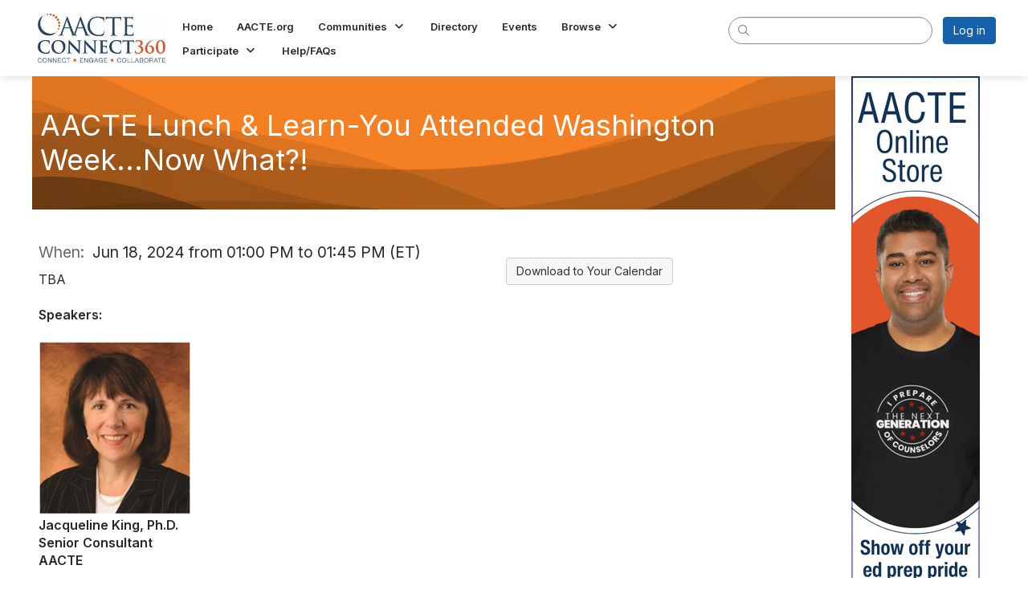

--- FILE ---
content_type: text/html; charset=utf-8
request_url: https://www.aacteconnect360.org/events/event-description?CalendarEventKey=95af2075-daf0-43ca-ac08-018f5b9cfcbb&Home=%2Fhome
body_size: 36661
content:


<!DOCTYPE html>
<html lang="en">
<head id="Head1"><meta name="viewport" content="width=device-width, initial-scale=1.0" /><meta http-equiv="X-UA-Compatible" content="IE=edge" /><title>
	AACTE Lunch &amp; Learn-You Attended Washington Week...Now What?! - AACTE Connect360
</title><meta name='audience' content='ALL' /><meta name='rating' content='General' /><meta name='distribution' content='Global, Worldwide' /><meta name='copyright' content='Higher Logic, LLC' /><meta name='content-language' content='EN' /><meta name='referrer' content='strict-origin-when-cross-origin' /><link rel='SHORTCUT ICON' href='https://higherlogicdownload.s3.amazonaws.com/AACTE/e595a285-874b-45af-9aaf-2e7eb4ac313d/UploadedImages/AACTE_Favicon_2.png' type='image/png' /><link type='text/css' rel='stylesheet' href='https://fonts.googleapis.com/css2?family=Inter:wght@300;400;600;800'/><link type="text/css" rel="stylesheet" href="https://d3uf7shreuzboy.cloudfront.net/WebRoot/stable/Ribbit/Ribbit~main.bundle.f7eb114c31384218ad3f.hash.css"/><link href='https://d2x5ku95bkycr3.cloudfront.net/HigherLogic/Font-Awesome/6.4.2-pro/css/all.min.css' type='text/css' rel='stylesheet' /><link rel="stylesheet" href="https://cdnjs.cloudflare.com/ajax/libs/prism/1.24.1/themes/prism.min.css" integrity="sha512-tN7Ec6zAFaVSG3TpNAKtk4DOHNpSwKHxxrsiw4GHKESGPs5njn/0sMCUMl2svV4wo4BK/rCP7juYz+zx+l6oeQ==" crossorigin="anonymous" referrerpolicy="no-referrer" /><link href='https://d2x5ku95bkycr3.cloudfront.net/HigherLogic/bootstrap/3.4.1/css/bootstrap.min.css' rel='stylesheet' /><link type='text/css' rel='stylesheet' href='https://d3uf7shreuzboy.cloudfront.net/WebRoot/stable/Desktop/Bundles/Desktop_bundle.min.339fbc5a533c58b3fed8d31bf771f1b7fc5ebc6d.hash.css'/><link href='https://d2x5ku95bkycr3.cloudfront.net/HigherLogic/jquery/jquery-ui-1.13.3.min.css' type='text/css' rel='stylesheet' /><link href='https://d132x6oi8ychic.cloudfront.net/higherlogic/microsite/generatecss/ef22c5e6-0bb3-456b-8b55-eaf7059d92a1/4a23d971-db84-470d-918f-696cc5f22ce9/638833348893330000/34' type='text/css' rel='stylesheet' /><script type='text/javascript' src='https://d2x5ku95bkycr3.cloudfront.net/HigherLogic/JavaScript/promise-fetch-polyfill.js'></script><script type='text/javascript' src='https://d2x5ku95bkycr3.cloudfront.net/HigherLogic/JavaScript/systemjs/3.1.6/system.min.js'></script><script type='systemjs-importmap' src='/HigherLogic/JavaScript/importmapping-cdn.json?638977880842822728'></script><script type='text/javascript' src='https://d2x5ku95bkycr3.cloudfront.net/HigherLogic/jquery/jquery-3.7.1.min.js'></script><script src='https://d2x5ku95bkycr3.cloudfront.net/HigherLogic/jquery/jquery-migrate-3.4.1.min.js'></script><script type='text/javascript' src='https://d2x5ku95bkycr3.cloudfront.net/HigherLogic/jquery/jquery-ui-1.13.3.min.js'></script>
                <script>
                    window.i18nConfig = {
                        initialLanguage: 'en',
                        i18nPaths: {"en":"https://d3uf7shreuzboy.cloudfront.net/WebRoot/stable/i18n/en.57c327f5.json","fr":"https://d3uf7shreuzboy.cloudfront.net/WebRoot/stable/i18n/fr.3c482c7e.json","es":"https://d3uf7shreuzboy.cloudfront.net/WebRoot/stable/i18n/es.51688c8d.json"}
                    };
                </script><script src='https://d3uf7shreuzboy.cloudfront.net/WebRoot/stable/i18n/index.1eeafcd0.js'></script><script src='https://d2x5ku95bkycr3.cloudfront.net/HigherLogic/bootstrap/3.4.1/js/bootstrap.min.js'></script><script src='https://d3uf7shreuzboy.cloudfront.net/WebRoot/stable/Ribbit/Ribbit~main.bundle.d123a1134e3a0801db9f.hash.js'></script><script type='text/javascript'>var higherlogic_crestApi_origin = 'https://api.connectedcommunity.org'</script><script type='text/javascript' src='/HigherLogic/CORS/easyXDM/easyXDM.Min.js'></script><script src="https://cdnjs.cloudflare.com/ajax/libs/prism/1.24.1/prism.min.js" integrity="sha512-axJX7DJduStuBB8ePC8ryGzacZPr3rdLaIDZitiEgWWk2gsXxEFlm4UW0iNzj2h3wp5mOylgHAzBzM4nRSvTZA==" crossorigin="anonymous" referrerpolicy="no-referrer"></script><script src="https://cdnjs.cloudflare.com/ajax/libs/prism/1.24.1/plugins/autoloader/prism-autoloader.min.js" integrity="sha512-xCfKr8zIONbip3Q1XG/u5x40hoJ0/DtP1bxyMEi0GWzUFoUffE+Dfw1Br8j55RRt9qG7bGKsh+4tSb1CvFHPSA==" crossorigin="anonymous" referrerpolicy="no-referrer"></script><script type='text/javascript' src='https://d3uf7shreuzboy.cloudfront.net/WebRoot/stable/Desktop/Bundles/Desktop_bundle.min.16ad997a61a6e7d7fe664dab300c8b6d1984077c.hash.js'></script><meta property="og:title" content="AACTE Lunch &amp;amp; Learn-You Attended Washington Week...Now What?!" /><meta property="og:description" content="TBA   Speakers:       Jacqueline King, Ph.D.    Senior Consultant    AACTE      Jacqueline King, Ph." /><meta property="og:url" content="https://www.aacteconnect360.org/events/event-description?CalendarEventKey=95af2075-daf0-43ca-ac08-018f5b9cfcbb&amp;Home=%2fevents%2fevent-description" /><meta property="og:type" content="article" /><meta property="og:site_name" content="AACTE Connect360" /><meta property="fb:app_id" content="856864657660833" /><script>window.CDN_PATH = 'https://d3uf7shreuzboy.cloudfront.net'</script><script>var filestackUrl = 'https://static.filestackapi.com/filestack-js/3.28.0/filestack.min.js'; var filestackUrlIE11 = 'https://d2x5ku95bkycr3.cloudfront.net/HigherLogic/JavaScript/filestack.ie11.min.js';</script></head>
<body class="bodyBackground ribbit emeventdescription interior  ">
	
	
    
    

	
	

	<div id="MembershipWebsiteAlertContainer" class="row">
	
		<span id="MembershipExpirationReminder_b98f3ef3e98349309144be7004cd361f"></span>

<script>
    (function () {
        var renderBBL = function () {
            window.renderReactDynamic(['WebsiteAlert', 'MembershipExpirationReminder_b98f3ef3e98349309144be7004cd361f', {
                alertClass: '',
                linkText: '',
                linkUrl: '',
                text: '',
                isInAuxMenu: 'True',
                showLink: false,
                visible: false
            }]);
        };

        if (window.renderReactDynamic) {
            renderBBL();
        } else {
            window.addEventListener('DOMContentLoaded', renderBBL);
        }
    })()
</script>

    
</div>

	<div id="MPOuterMost" class="container  full ">
		<form method="post" action="./event-description?CalendarEventKey=95af2075-daf0-43ca-ac08-018f5b9cfcbb&amp;Home=%2fhome" onsubmit="javascript:return WebForm_OnSubmit();" id="MasterPageForm" class="form">
<div class="aspNetHidden">
<input type="hidden" name="ScriptManager1_TSM" id="ScriptManager1_TSM" value="" />
<input type="hidden" name="StyleSheetManager1_TSSM" id="StyleSheetManager1_TSSM" value="" />
<input type="hidden" name="__EVENTTARGET" id="__EVENTTARGET" value="" />
<input type="hidden" name="__EVENTARGUMENT" id="__EVENTARGUMENT" value="" />
<input type="hidden" name="__VIEWSTATE" id="__VIEWSTATE" value="CfDJ8JEeYMBcyppAjyU+qyW/thRTaWnMtA2HuMb9h8N4b5JqWIxdW/A5TMOkzgZp/Z5DWJ6B8Mf4TFu6KO90p2V4Ug5iS61wvuszg4Dtg7Te7tqZ5QTEeoNiVAVvAOMIPXJ+V1CzHCnX3w97CSvdr8OXTibsGo7ZnVpr7smrxv0Z8tikLiWHaaQz9Q/s4xDch98NP1LSdRZpqMrjeCMvOauqIAktsTTIZZ2mDn9CKqtlDfL7LDUkb4/BAs3Ca/014LpD67rKORKz78/wzuPGXdguoMKBURTFJyG9vlNG2FUfvd8oibgV2Hl48WY/3kIU52+9Wi2lQiQ/wIShn/CsCAxveTAGsXp4UPq1vdn7hA2eiBmocqoy06lqJAsgELNeQRJQQPPkpDo4Bvar+4R8Ud8LXSsylGiOTWLz2sPUh6c3vGehLERH+hfXmY+9vWHV84hYOakZ2uGnCaA9Rd84OkWynHmRhw+qtZqbCZMN0p8rq/ACUznzv65qDgdPSb/elYfOWUsjpU1aa0z2ezDAgui2tl7NeXPkLRxCUXk46S684yn+A0ygP+2DllV5Y0iiYNTB+HzUGF/9aVPednPp6FzIXO1mlq5HD76tfs6SPw6zNsCMBFkWyBHmTE/CukLR0HbjuzcY2UmjFqinXks0E7f/ag7c+7oprX1w9Memn9UOMfikxEPGJC6KtxaQaboUSy3AaoK2Q+JYKGn9G0O/O2OfTBIxoaLAWXvaPPpcI5NWF9oaO7sAlkR/7Pt7TwQ1rI76TJkTGUuWfclVbyVtXY+NxpBrU66OCMH5bpkcvnJsG6qR/5iG36j+egHX08Wz+AQHITuqAL2k+BhxCQR+k4PrIJmfhBtnqZDqSgAPNh1uGYG+l/XM2ZxGNNnGykixjnzZlZUeseIfAuTkeTbdLtoRayi1MjMmhQDPy4J8EJgp2jHzguehvwc/RX+xrz9HXSEyVka3EYCmb1mNan8ZE95i23F2flEkZ0QqAEnUZ+vcrrshaZOV1ElcHU/vAPle0T58lloEBh1eMYFfpOzrqKWAhOtO4elLblR2EaxFfG59IltakTAWNiUHs/Lh5W1UF3LiiUeAwqYSu8OuZrEoCDVE1mEyhmBezNVWVp26ui5G5B8Gm+aKNyQyyT7xTP2Ej5WPSAbt8o1/IIxXxnh1U8q2lLA+San7ogN8zWettbfWKwbcnEZ4F0s8Z2m7hAP4GlyHBm+5Sa91OlfGT+PfY0i/gRW410+RFaQQ/hBlVMiW4DWzq7dhHHBI5mL8NjZGD3Bg5kxwwJCUkP3I4tyObqx3cUafZm2VAoizcBRQGLqeu8OBmAm2zWVA4dV7gz52cFfOm3vDEFLosJP9QRtvPNRR1dhMfWpauPkRWAynHCL2pZGY88ktnVDIcIPVlGYotKdD9AEsXh+JK5fsNy6SZsA/[base64]/WS4nLxS7pzEscvyeQyeGJek2LH6II2LBnnYLKeugyUIKx59xRoBelzAbMCbsNELm7L964qYaiKEAdJkBdB1+yc1Uk3g6JXw9iXlznW3KP0rBGFoWGRrpEgVDl8sJK8OL1SwrP8i3UD9d8w7/lfPxuLikgz9EMx9Wqcd2VYReg9DxzJde6juLUNoSnG+G0B6yLs8OEpaIAqN4WXhZE7ZhcVuSMtbN/[base64]/NmYMWrQ0RK3R4S7EoI3GBnvuDNJxi+WWX2v/Gw4cD5ZVowsep1wBy6xNkP+SrsXKZEDXyZzujk0RBCEh4mdEhfx5v+9Vb8+dbNSdwwD1vUL9gywh7613JHcpvv5KaCrLlrmapD3DX223ygGuNkjGTh30ESDZYRS4JzF/HP8y1QF/h7UsGb3thHskHxoY/GV5Er8rc4DPEpbPziT5yduDLx5Z7d30U+9JzMVEJZRVwyEqsHsB7b4znlVq1oSnFqE3KI/UyBRFxy7AKsSmVPXxkK4S4gok5Bs5mhgwOUgMeHtJi1tlDXHDyFVdjQf+Vla3OOCVKEFTSZXR4959pTbFDKqwBn3e9mw0R9ij776+30AuOnvyvVbXhZMGDBpum2QpdsH63pcsu/rdd418dqM/demRAbfql+r3qrKC39p50vdlpJX4wmN2mxbrqTE4Ol6+fu/Ac189UzknLTNCl2k1PxZLXm+bgnit0kQx0EFePr0Jz2YkKk5uPYiZSuI5pN3d8h4A3T40xheaxHjHAVDEPRgW/W8eQtZMUBUN96h3Ti0GcdpXPJNMlVxACkKu2zTa8w7aV98o7mZ97j8ng3K2diWQjjuCIxnnbdxyDP40aIi8T4nAelVF5O31HdXTMFccnjkkYvf6BkaGgbFYVsHva3syCVw9/0647YXuZMbEW6AVX1UZUT5IZhK5X4X0OY4PaU1H7JVMECLYeIoT551QVqXqx3Jm6X737QnXRofdqqxwx+UaRQY06stv+INZVUH1ShqsYJSCu9HkjK2sxyzaAFFUcGadHJtxYI7i47zvSvxIyxrSI+N2aG4+6nqWk6IdXrgPOme6cZdJmupPDGBWWDQ+l0/2WxrNI+9bpIHPU3EI21KzAKh6rdik7lyjIsQ/NZq5OQyzBTNQxb6VbQOZYoy1fLFFhJzXIB/UT5MMyZirqP8A9T9j6IuzF2ZG2Jk/5UOybl9zQbueGIf9+V3E+swjx63t9MNahTs8n6PmafIag01VUAS3l4kvifcx5s941FiItUjIfp2bHlP2LPTY5c7Rw81YGIoE6E30p805/rGqf67Kcy1KoT5I+JZVx4gBZN5bi+G1aYJey5zkRykOFTT9vblVqCELUDin6ozHFnX78agmoBm2pLtPGbCn6bnS2AZMCa/J8ah09MSf+j5ymO/OyEN5QPOSq2im0yRHH0bGEA3PF3VTiCID87N4g5Qztw6xd51S76/rwaYshwBpUvSFGGDkhkg3SJNozzUpnN2YjZHO3pe93eePaVM7nRo5JEGePExi5fDEPQX6Cluy0sH+KynLqyur8zAghZNE9bdK7sc9RLxMfIXB3M9DrrU+dtmsFqh+G5M48ZM9hq5HEC7ER6sXoiPcSsF6h6CEIfIV4KghpthplalwYcYpH7l5VHYfjQcmf/92KcqF75n3I9haAMPhS7/+8VsgE1PL3EaAbm04M5ynHnClKqC4fsSQkVr2ff2VoXrrIwln50nP/FRnNhVH+SYmeH6VgHGSSLhebT3f3h+KNrPV2bTZsaAiEQIqPd1GBZvlyXW2umSd5V2jAARIOyVsfiTwKZPmeC+17D3P/fXNY+kw1AcUXa3E3UM/ZwF2bTHmzUI1yn498/aVcPJCloXLhA/kHXtK5CdnlfH6g87g5a8v/eXlHfLjYWasSNV1ye0ZTkO9GHrq8Wgv056RTI4Dxtjbzc1k6HbbRI2WsSQ525A5Y8BFwZWtlfY2ZYkK5gmld4GO45tEIJLyWCGlUW6TWht2u8tqqbJmqyfnT3pk/rQnr+xgF3+9NKeBZVL+t1CbnbOIPQ2C7EQc6IgMQA4P/p0wFlaZCVlvpt6jlfZBUYrv0s7rvyXFYKiuR1NnJVx7V74bXp/GhAgn8zgWKKHV8vV4RfAljNfdyOJpaB973plLYBrd8ODJtG8E23fq6u8i+NOuvphPqmQWF9YdJ/RESoQ1pwxOufuFsu60Y2GHLZPdY2MZLAXjnmoLPdWPezTp9eYShXv7HVaK8k9UN7ewT6lH6HvP2G/r4EQBEvJ1wQpJHN11/Rq8b4nkupBqGoAKihJic/Gsy9FEshRbg/Uzf4PODiCs9mcibos7FDTcBQY+mI9M682ADcvN2Js/ZQ6TCZwwPsaXh+Jq7MB4A0rVn8ofwnbhkjdqJWkdLRJfucs/ET2i+0nSpWd94L28hCDBlZ+shbA03eM8csFAbLt8Lmp+8JN3wF/[base64]/6e266PeR3+hmyoYsj3+ZXwgSrwV8Q7/zGMp9N+XkFeJTJkwQW/YhRPIyb8Q0QxXyb+6PoKJJo+EN2c+by8oDAfiC3dovso+X6y6k4M41GkEmfz8mgUS8nJvQLFWRJc/WUB7BHpSCgaFIV7ry3qrcXXhNUxeZj17ljhCcq2wAmFVDaDJRXbHYub1vD/oHlE3KuxEJbxAG5ocq6ddHK8wMY5Hoj0ZpWZBZr5YHqkobpuBFrO28uRelrAMRFba/qUI2ryWCJys4+/[base64]/ff30SmeW5Rwh28GDANoMjHkPS/pqG3XbpcubIAti9IeieThL6/jhi0XzpM00gbcMPLCvAT8nFUufzbcduppE7XUFCDOVMDIHX2qzXNWe6ZroPBW6Y8Zb5i5jTmMjdzmQ3vyqKbGhKoVCfxmAa3ovEc15XrrZjlOYQ8sS8F69nmDVADV8gTTgzcPIE2vWIjODI9Hwe6P30CaSBvuRcsfO3inXDKF0hxhmcnN/zfT769M1HJ3KY9QA9OIps/Ri5YhdL2ZUYjcsWZqUEu4o3/iVb4Fm9di/QazQpYNDzpVbZftOLOsQaEtBqh8xFWdO3QIOl8XNmoAtGBI1FNRsUNHcybgWsE00ENpAlbnFpUteFpW6Si0k9HFsk0qCXxSpmxdI1BLdtjnP3VuA4787yyVjMn6mb6IgFUajC7p0mLzCOpMQ1pfKilCxqdd2v0deJIido1dizbCAHsDeH/lmMP7dMl9ap3g2QDldfSjBY1YWl/ihxvAMJ7Ie3fyLsXexgUEQDxFU0VZcQUNjTEiZ0k5HdEO0iIPdm6aMHiEf0pZ3jxluJgM9nVCZXPOqAwP+/jQAqUPGqJEdR1Attwc7ZO9pScpddonKPcTkhqgybP1t9Io+A94m3n0xRxSctLN1vZy6ziTjG2wTaEsYqQDoSb0dc98zyKHOw/207OsDbP0/ZOK5yEWYGabhjEa8t/zr5c3a3c95doJdRFhI3gH7cEeAM1coyi+x+Id71QItYReTiDNhFDmWEb1N3IJ7274ImKxrBXGPWeizjbUN1KRCkOcsiHgzuxj7n4ozAhgAkzgxWW9PCGeXA3wKvC+tL6G5kVgtXa0iIDoVrX8BcLtmXZTH2b/+ERLubXX+PNJPmiDlH+vsKZxeL2U5axcOVusOLGvwOn5S4nipvSnhX0kBdR2Wsfy9C5wBTRDw00cYorEDTYh+xQYBv7s3Kab2onWycNSvvO1MJebOXI1NwYTNq0l3vQg1BEZ0FLLuSuq7LpE1gp00uFKxFhpfKvPNOkoJr5AJC1zD/CBEAUAm3C4q+8lxRQtTFWASjlDvW07bzre6V/[base64]/vT/qBxuCo9G2tR5owcpVVI3tl7ZXuLwc0u4DljI9YcyFIp5S/79+hLexh7ogaq6IsO1SR9ASxwHDD8hTHyMTBedNe/HCtXDpVmkxJRURkYiob2WPj8QOs54eWtTZqrlpDMXduggd6q5aVKNU8B3jCwHN5xgjiT3gMEp5XLWwT0h6D16eLTOm5PmIhMh23e8iQMP7D8m51S8Ob/93J1ieNIO9v72DdmwWo/D5hegn4YOJBy9dRygQVzTwbio13kY5bsgxk6i4wfNFdi2UhDnfpglig5otjb8ynntkinLRFI8+JhvKBs9uw1pEwcafsLpGJxCQO/3zxBaZHWrRMEcj0lDW4J1E6CmBpvshUvhmWVD19WTn/IjW57PuUNL7yVT8Rc6XsunjmdF0fCGTFMmCTJRdpDXtAXd5LFULqYCTJwBJmpyxtUChmsN5clD0lJIDrbtBEGvMhr7KYhpV8JOEE5oQnrvDui8a3AU9rnyWoJFZM+8NSG7EEjliZVUNwO1o86L6xoKJWC/MhgBNq0y0cH4h7Q4THdiBQP3cs7FtdNBWJAXPdXZ2zJfTEUKDLA0ERNrdxZYiPoI+UdiLtkDyNo62b6eR7Ur/imzs60L3SdR1Tqau4wBpTHZFsowDr+roApwnDQHQ7hE39cFai1u0VidKks6Af7C5paOrP0mkwTf5GdRkDYVI8PAGqihcYHxIKEAXbb5fE2Lnm/KVbbxkL7guaqIv6XErPH0mvjktDTnfhHjCZHXG3OCL/EGXokrFzZTjOddzAUhA0OmD+uWx1y03+Da+SAByOUoGFc+gh7+/mo6n6rsKhsrSvySsBaHNPNgSmDba4x67/2om4u6PKzypDSrnjTg33SDuA1YEA5TyM/BQBDCVFo4wENDLiCVK7+cNnrZUJyO7IDOa+JI+kHGEFrxxihou2PCoAbY5+M00rcsaolRW4qDtYsjvNRCYAx1nnyB2WW06dtuAx5chIMMC0iDkMD/qKwNeeZXxWwQavsu7YQqfKfQtzld6EyHxE8XQRrABUVHGcedGtCOY8aVdi5xdULprqJq1Er4wkBPJchnh5AH40VX9wr9mZxulVf3/[base64]//3VqYktmF0qb7KbBZqLCPJT0gg9nuoO6uGdeWkIBGXrSLc1VQoxj01gOTD9KQLwvwUhbmafeHZIDTKhJEnWoFdJxmgz3FWTHudSErAoUfDLjSLnBDn6AbUoSoPFbHJEyGJ7d6tI7Z83uMGWxlyshyh9uWPsWyaH9gmiCHfXE3+ydcrU6XaSfv6bdxH/[base64]/xjzX+Uc4okNUZ8u3HarRuScy79DhdJaYsLwdW1Uo5VAaDWrP0xjwv6FFbdXyO09teFpPbg0fEGbmEPDlV72BHbpLXNxO7vC3d/rrVjokWNhGchk77c1c27+nN2RpyLmmp6XIl1XzmcZ2hjjqqYKsu7FLIWSrXu8tCQepyu3ED515LmEGQ/QneiFciAA3Wkw+D+mkt6JFgwTwD0qla945HaQHShJkBeIGDNCxRsPsGNEgZV1jXot6Q9nSqN+a3jbHh+4RhK+iPvp5J713fpJn48cRMbdVppay55CNFxQ6doWj1iU91x6loJekr3EiaS/avMWYDv6sIuvLssy1DUVUYqD6QjwN4U3gFzmd0JfRMn1WcDwpcBc244eAZfnpHOAfgjXMQsvz2IHnYLUlOcOoh7VG3APSGjTBN+HN+e7JpEkcL7Awncpa0XikJtFA46lDf79XhD2G/srP1w5x6dpUPDhIC5FTqrpPSm0R6zf9O29xtXj7N4ivpq/tvaqBbJ6WISlsR/XdioDRQwVErJEa8ZOo6bYA1LlEUWtGJPv/DrBYEcDloLTsmAaFun9yLQXAqFnrYJ6DM21pMAHWToWTQlq/FaMt7729IT8e3EAzGO+uZq9yd5re8PWmZT36kXUmgm6vcXIjUQw0A5w1BXxX5uHlO6MWkKOT7MSfyIw4tDRkTjNE645D99YEXUeBen6u18ovPjhW/YTTRImhfO+OiH1+V5jECrLIBMNxOfjeMLqtWn6kM8eK2/O79105sK7WRf+eEh1Ooo1o3BGa95lPXQV3pUxBiHKFN+EDCd1Yvfabxj/3sEoO3sgCao35xYAScSQXCo21qXaRIgU5fwVmAw1jKaXssOPzoXHZ1oawT3KtPqi/inkGs+TlQdDNlYNBcc8/bbUyFsulqKv10wrOeUFvDTXDVCVjzikUiyuGWOLnjV9NQ56UKhgzKrhkh2wFDpa2kuGSdZZoBlvEpJgt4oMT1/No2hAVj7ROeAR3L9muw3LdP0UmicGjpjiuJdzeAsOmgpeIKY5LDT1ioJBo+6RtRRPHuWGvJAklWRK4FfXA8OiDswS28CdVDUPERKeloLyv7o+eJJmZgAEfnuIfOfQDakfN5l8XxMPN5j3WXTnZAtPGSJWwb57AALJnKTVlLCr1V+fUorqLOu/tGk9Ho8k0HK0G0udqHT9ng0ncNlVm5kCnLp0HMrAjYttHdobtes6M71tUlYo8A/lNXIZ/rFOjRuLWj7QZ33Nw0U2thLc8mhyWZd0DPCdUCkIvtBRtAz5yKRDohNc9bSXPoWqdf1ca+vr8Y/cRjuZid22k6i3g77zdNXULBmWxws4HC6h2dLACCil4ehK2FBXeIEjCxV6+pvTOclyBI0lk0QoiAtCifQtlMKsQU3uDF3zGT1Nmym91qYiWW0T1rJrRRZ3I1dbHPOxgqoaGEWnPS/UmpFR+H+AZvOMOl+utYu16Lq9DH3aYEix8bmnuU2IOiMxXCkqYBXYKdT0h9HYiWt+3FypPHhPRyYpfHmgFFG6rdxz3Kvd6ss/[base64]/by+nZxKn0uqLVYEQOsODaQeNXbMUcEvQdzLeKCYgeGNC8Wf6c3M+UJNb97F3XRUiNcEm85/0bHHh1mxlnVkY2vi1986tb7ej+DVU3wsS8t9+JAXcO1/6UWh03Yhv/a9LHc2IYHKcYMO4D9iqEGC43yhNBwLFZkws+ejDKsXx9USWD6EhrHHxepsxwbbQS/aMLvfsXee3TzWkOT4yKzuF+eH1/7gts88ukTrZVHUpDa62eT5glLWv4YcSEqz5hKUntvXd1w/UQymqG6mIPxqf4Fuk5dVsu/HoHRVHij4Sb2l5vavxtMNOiZwHGO/iwvKb0zcYqd1UPdhAqovtsbeEpI+IbL8pmSqiEpISK1dBqadxDJMS48c6RtAJ/ERzcq3uMzSfUzoDMobBU/jmycxjlIywzg/6LEkKrKB1NgNKjuNfBUNmB0C4dZUhQf/[base64]/nGA1zQJ8GgKik/chhRmGCoS2tB/6XF839T3VFo2gxu7SeTMAhixiJllVW4hOguvjE6c3Xhqt3FtSLwBehsMp7RzZFscSXEh3H96JduJQ4WUOHM4CWg4lJU0L1IqBQtfTkGvkf7euGgoAKhKUJ57LOZizP1z5DfJJDOpPh3e3S/CloSZTn4RL1eP2DXamB7yblBZqC2H2L1YU2wcK5Li5YFqvu6X/hGMHxF+NqXRb5QiHoBJHt4OEapJY7lEP/VWNn0PJJM2jOg2XN60PEGOEE7gJ6YaYlRS6QqpIZ6LGCXA4flUT4kuN/g7ATakjV63wnRVIpNdwdCvd3Sgacv8lwA+6iQ4bKcpbNirp04Q5mgQGM7b53DIWUJlgLQxdyJ7oB1yDh9PRPakwl40KT5/UytF1G7UWnt4LWoCtWYoNXbQTi4IGIjROSF5PYMnkyOWwmyEByn2njbZ6oPsSD8/ahRw0wlxtn8ceapBch8OwjgPmKUCwYXF/J771SPNqiKhxP3VlLuTos7u5XA9nM2igmCbjMHtmTEagnh9f38w2fKr2sneVTO/cBqiyxbT+9hCPWEpk6TqAN9c3qn021DLEF95hm5ULXyIPGT9OlWhu1Wr+paTEJ5LGs2j3kSZTUr93ctMBaQFcies9o/e7uJ62LaO3RYFfRbDWa9dSOhr8GJrXtJ9RaEvOdLydRA9ZdzAAsiaqq4mD6sbcXWePq0oqFifXMbxXgbFAprgwrrRNU1z0UyvRpt1QOAd4W7oTzKnrxd20dogvItCRtTG7qhVtPdaoaX8Z1XPyJevgIwVcswSxsJE0lUjxV24UNJRhP28O/vvlYZDAm2R/ysmrcEe3CXkvwb57M9QEXwEoPkv4Cuo7IMxn0m/[base64]/4T0lIKdH7AcMX6pOmpHboecKVIVmQ2vP8rFh4QwMfFAr/hRzIq9nQ9MUJX6tK2+/hinZyedBwNvC1cMvTVaD1yldproQmbIduJ1vkQR5Cvbi4Hw/rftiqEiOt7xuf3CS9xy/9agKfL5aDngyLu9DjWyE3V43uSuz3NsebfnT0lcS/ghfBNAQ45CgosxGkudBr8QZgWRkuMZISZ0RAweROEme8BnOgzkFC6HCxiMslZS7zWPBZmGGRGwvxA+OI75lCdozzGoKVF0L+r4NflKtpV75R/TxsN3wk1Ssb5XeNgVcoK7a4Xrydj9og/OxKnMJPhznrMeN623IKcD7KMwP77K8GLHzg1kxZpDxcJGsXvD87AbNHW8o6HoosJ2T/C33TNNzw4KdtkXTTYbdi5RJd/hAV3Ao2JE+HdC4VZ4KIFMCZMEOekBoYFzL+olIfEK/gllTfh+Y6uBAHf7Zq61XFFebtPVbnobDtoD43dEgGXq1f55yETMbK4GUkv9XREjeQb+W2tLy4E0D+hZTaQn630uUHUt0m/pWCzq6inYr9b37u2dCFmP4GayE+kEkWggOvEXvfoTYK5q0kNB7Q/qI1dCtYJN+csrO6SSqvvzloccSzh5BCBENGGHFhV4/qXk8lvJHCnsop/1UYbEA3G2xqthBs6YuoI25KFwDK2IC+GyoYAArfTg1TBrhiVHIDK0t44w3eqAEp0wkX8e3d81CMwqxkvkTNdBVR/T+IhThpOCqb/jHNUF1CTsGJfzc5s4oXXouW1t89+vI2etDnMQyg+Elu/Ef6CvH5qoxY7aPiFT3RucFFAY/CoUbqN4Lrg2VAwu/bimtNEZXLvEYjghn4XJfV4hQNEpDU9hLdfkJM8DJdPalwQBb0O/vlz05Gg+YhhfmzXaS23tjU2Tjlh5JdShYUIP0cQZwvVVmf3wjZL3KrhIe3L1zEjqwojH8jsGG5CI8IAjkT7r1GLL8hYzm43ByLPqQm/CrRI9mnE+44hxHwKiZwKg4HOYDew0R/V2t7XFdkSCzMelZpuJ+ZcAHX/svBbRvYZgV7v9D34DkMjqqKnEtaV3/wca5yl6lcSwkeMi7hp7XPqkkkKuF7uvO8ZIqCk5hhkHSgMNNYlodaFD+1p4fWR6OF/lsi5lL4qkvETES6J6D4AI1F9lnySrfgFExlo9nHHVsnAGdmGkmGbRSetlpje2pb/AcERtf+Cx2QkhM7Jc9btxeZ7N0El0d0xjQNgyJC9q0gvZIQ3pvdABGmW/gnim4H5cRxCdl9zDJUrqqFCYRGlVEGYDWMgxnhmPuAtJpgjp0+lkgL0GRgdldqJB82OUjbei9JYhGia0vQzb0V1G2ZjELhHKjriy/bZrq8+xd7mlG/[base64]/hV9QJ4d7DGpvgVse3ADAN6+uL5KaXdXa0AS/7giC/A7lpnh6krMo73TXAszZvRTH/S1/yvr4vNiWcpvNGIo64PaKqRXarxpXw+oi3Ul4jBxom/Ly64WJWW0dsRHkmsVE0i3+ysO274d+ptomFURDoULwkCxlHBJgrUJSyM21fkv/N1CUl5AbGEfdINMAHCdYIiJ+5DevG4ad6vEbne4Y5mB3EK1Zv1r6eoP8cln/LNNDGaTOCY5NHRqiOvLJU9sTQGEl0D919Ga5AHxQ0FRD/hpqn5VzipNQcIR6G7GIQzuy0mswzDfqf0huMClHzdGadFO3eI1wW6t85Cq2uIVxeL9O6jSGh/bsPt3IbaHtuoECMolZ+eGoguqWE5eQgcWDnIIXp2aufvKBVTZeZvGAJppw4GBTYMHCMxiq2Z/mVHQesSnLxckE8cuSvxY3JxLTmuJj8ObFq2btsqIVC5mAmZuypzen7/DflMKOCPy7LVFvqne4gI+hsmCB39cFhFcwMZBLa0adX7SLzRxCpJsCk6FZGIDP6WXOkV65w3f2eS+FTy2oEQk6XGwMbVqOsTpjpaAgV0w/wlDe5EoByZYCdnMcBAGrFM46SlHx++8ZNlRU2wb+EJDTqDSVhCKLvKYv6/6tDL2r5m34x2NeeuyIw03doIuswaaMo5rBU1gyFzyFjrhu3t9rqXPtKE5eAETgBWFXj05HiQVZqoLFp+tFGEIRYjVSwhP9T/WFD5nEJDjxAcmIXKMiximb6kIGV+bp7yIZgk1sjtXFl2aiiQBUJWK/4z+iaEaaKSpZOkN13bS2DagshA9J6hFyco/gcp14GZnHGpWLhUfEKaOl++qM8oYr8TK95gKnmBS9b6aDu+O6wNpIJ3HAsQKXcRGg/7FdxygMM/MLMNnVSsjE6EgYW3zqSt3wXgYeRvkVCpC/yGkp2xMw3CiBbsjgu1tNxrlJOmO3bbiOI7r4xTpLdqDZPo4P7fu1onXGQj1fXdiu2VORpP6XGF2+D/Y8QjxTyHdr/[base64]/20vLqUrNj/nCH08yS0ovHzziulHkSCz0DGxtpYqlwZhgtuF5qgmi9MsJs8GP4cco6A7TZ+l5JvNr2tM7KbYyMLIOlK1N9JtfwPG29CTkvZYIRQZIHfQxmmnzAz5W48s588+u05scr4lEckfzSYj2R32XIh2d1GtosDRIIDaAYZgswJp9v6y/1iroQYDlhn4wNXYx2K0WcHwz1e1UW0pTC8bP6ldH+AtKgckXdMvZZDyZiQouEXHCZoCi7ShYOli52pf0hW14KsTTtaBeL6QS/uAxLtkViwN43hb+YMdSlZSCf++Iyqudi4zxwAUPPCM8F/EgHuecLzjjiGLnswKY/REcI0tmHaS+mX4q/N37G/fv8XgFmLx8lWk//7X1FyrkS2iUDBRkay7Vm5dfFutlKpV2G+n2RGdWxit1DOeFum9y7CdgPCPk73ESzStiay9TEMIZBH/AS4UL6LsLRy9FfYXDct9YQ41ij2V6h47BwAV84IAgZIJ7CFhhKZ+qgRD7AetJXCLsIXcLlGw2wf7eanxoqk/[base64]/eunZJEge4eWO0rVMQHrfpX1vkDn1rbV3b9UP8qPPmqbjgX9bYyk7NhLjHxU1R0kd8XJoAB8hJazQYVTAZGYApcJbs+L5CqA1oCivexdtqVPc48lzJ6o6v/9U+c0XaqbtYW1GxptqA/0zqE9Lp9Q3yL7MOZarVVL8qipSkjz5mcb727AqYT6vONXJ83CTRCaOqebJGuvtll/a5HXdPKc74uWC4X6MZfI3p6TIXHv56DBTb03E3e8ADpGo67T5aK7xSHY6gMH2qzMjwpRc8Bv9lSawjLq3MOxzj+aXSLvQewsDmwvkbghWAStvh9pBnWQrS/[base64]/otAN6ibBB9DssYVsLyBE8ZlkDRst0ARFqn3y8LWwoi4Zl82SmHs0SHJMehAXHIOcaYveknMnSlg8md3tRGR4EV0nac3SR4/nVAHn5EpP1ovGcq+Vh6hNHBH1pfuwczPZxfCOUG2s5C5KYg1gjHtVdO9sSSK2zkN2Uiy5RLQyTAfaWC6OqrLMpu7/0Y/2jPk9JpqkKeMzuXBIwTJPHp24ziIsrPNNpcBQlZDvnx8AhQcXuChKVef5fuVyZbxdijHqtDxfy8cukKxBAfVWSld1zEGlxC6N0JJTW/D9QYkNhH1SHU5lObvGdT5e/zWBYkiKJhp1gV64ANAB0r0cltIbU3fOH1O25DqNEke0PeMccdKoVzhZlAN0q9heh1sY4Z0n2fAaG5q1cZtMBHMXKdf0WUfS5tNHT4bzfcZAglZkIwf60u4h+oRrdhqm58sq8vonfpcCyLxizsr8yU5QxRz5bzhREbfJev2d9l7ef0vVEaI0AgSc3YSKp/LsopSqXlYR4bSxdUvel3PtEbFCltSecMFlH0qPDYGkjxW6GJRQ9wwDeLYiPrqBsDKr5bEWvjI9CEmVF5xlK+BEMvOHgH3hHNMoQI9LckLxXHxiBzTbvWVqCslCgQ80cAPxbU84JosI3W8JrJ/k7Oi2VyF3oruyyQkGf9MC68Lsx2LRtX0Xf5OL58kWI8Rs+F6h1ABB85mdoI2v1+vjyQNRtAN68VmxP/8nbghQuPwEab2VV4aAaZjxJmG9vBlQknJdWyH/h+wF6ZQ5YW9KmmNcb5dOi8neQe0XWUlZvOxyOeIqj4kwLQ01wiUUSldWqd/vP0mfpzJQz36nLuh40ykwyktu+9cFVQQVRkwTkYe+v+SCk6yfwBOHYCldwUYe4xUXgtcS0imCPYE+Kf9zgzxASIymJMadxpR4qc3w1/0UB9LCPldUgE8k4cQgBjScnYiKx+wjFgzWntc17pujjKJ2y7tI17k9ytcHI1ffMqrRhGWPx6JmhwG0YVD+pcsstIH9FozTd6mu6suVjlpjY3JP5kmBbxpy4U/Mk3ITJvbFq8D0hNS03OR7Tdj5rblbehcAmMX9sIZuj+nTJX9Pl3RmtQM4QoTsd+XDGeKh2Sl/VikajQk1HaqpbqBvTN/IxCI4lknZRE4rTWyVQL0bQSFczoeqG5DBlZZ7M987Sw5Xb0R1WIrDG30ZHlAMahWjaNiYvqhFNBYE4rle03rzFMynFoeYJxlhOfN92aphVxu/FZZflT9+9FKgex2DLw784v2vGKzFyvLiwdT5h5hV7E0N87HcwOnimOvyQk0Qw6nhy5coed5vPkE46AIKC9kEixOzpM/DGkcsQIgswgk8Zi8i2QtLan/oEP3tnyOkdy2LqblNC54uTYNNLRC9DcgygLaLWf+lYor0VYQYu6ZBFFuH4bYiHLN23aQZFAWZjO6jEH0TT7vvenHPxIc80alme1wzeGy2u1uiNiwvK/eg1S3HQQOR7CPljExh5Tcm2YQadvKzEnmPOp3WjcKldY6Cv+kBj0PyB8GyF+KTAqXPHUy8ttuCepPxdl4Cf39MgBjh0kgUiwlV9W3gNuyJZvMTxmkdnZoeLuZNVBH2rrVJLHujb7RTcFBSpCUKs9IMSBZKpNzqQ15nYh1jbQxj1869C/9vswr3Qkzxu4Q/kmye/s5bhfYjs6GJnZBFs5XmHRMfzErYm2XTP6XbcoWx8jv1UCAMi7iECMVh9gbbOsL1huWSAmFgYqCPMA5bV7A2exH50WPDHMXaXbawrE0Dbj/rabCRwUKjajScROdUXDYkuM6HUKedvS0yvk5jjvtYTxWO2BdqZ3i31RBfDT9kxUzRHnpyBSD9lZHvd219XXyfj4vbFySJvpK3EH7Q9lP5zZk4KgrjL5KAmTS0QtRGlfw7e5B4fAxhZeaIG1FCBp3S0QnkTDko8Buwy5jgx/Lzuc/+fFLncmneE7qj6o0zpxVgxsGhNk6p6AbM/cReFcrIAxMnWec79gpcKQOG97WBTAHLPVrYXtw/cAdzTSHhhNFBv/yXq29qL2XcxL1+zBhRyzibfkEGZJ1mNx7QS2Aq/Ct0T691b1cDpLV2sfID3yU/eebGV01TUiPcS49ooAaIGijSbiPTE/HhcrnpX7Lp2vzQMkby9FQrrskPt2aR+4R/sjL69yRmNadI9bfidTtUvCoAmhDW2bqRoGyuWqUPzdOyaTpxOr6QWnv5rXO/BsvlpJXYmwc++J9Sg7RWLKi+5YOR4NfgFvoQsxQUym4dk+j4IYphFf491MowxkMyb92GUPABbq/mFHy6MQPeaOhTOrsqzn7KL+1/5FbTbCWvu1Yh51FgbytRtAKeCj8ATx9JkU2o7gRQjY4bQzxxGBviBTjSyADdek+i20VeiI23ulDOQafIx/2xB3AdaFAtqmlgKPJ8wgHwWCqX9pu4cSXjAx/ShVxoqGCDeU2AhLyP27Ag3VdoGc6Pm6reaWfRgGvHgckMxC/LgYuQzjDHq8ivJVJwUUbCfRs4/xFXYzqCJcTLiMYi/CEIk4QNKNrHYGjWsanChocLdlR6R175uYSHOIkYVcoVHJwtt4JqLSy7fX0a37LuydJjZvJ7suce5MUGACe+YS0kJ/1nEBE2v7mXVmsWH8GCUf9Usa1nVZBg6YnHstOsKpR3GNxJbQ9U0ybsx0JOMeMql+HFIC1OEMAQmIlG6ZI7nKlR8pWY6nu+Z4WoGxqZxLvzCezCdbcr0CCVULFHQPglmBk8/j0TvFzEiJ8KmCxtvLWHLPIO+XFwmfRBH0rSaxtALUciCUdf14Ne692Ev6QTqiJ2mKd8yZhC2X7hL868CKfFol0OD6RVhIZpy9A7wOjJtOO2Pyzg64RjYSrDVxbo3vumImtNAX93bxL4aC5dLvWHe7ZixqdJ/QHtUoACCqIiCouAF9g++sCFdZTzTMuunJuYryJUGzHzP7/f+OVj0/kJJZWhJqvPTkXFYr1auiVFoZuX1xFbf8mka7XnpbIqrpXAuh83iXsS6Hdcr7yIkVWfP/RHiSzgiC40bA3oi1irAaqgLkDlglTrDkbvsV6tZzT5j4a05p0qvXri2ABCIxpC5piaYMFdcawHlAUpQl3gTf7OyCVyhup6BHvApv0oEuS4hMrgqAsgik51Z3NmRWuJjJs8NB+SUsIhr3PATRJn6uJLtF0/GHnqETG+RaSm5waSpTLTQI6Ep6ymnArnZVTVm6RdWJBkoM5HsZrDzKD6ArT0pkkMbrpXP0hYvx8LR2X3LCKEQxyfWYbxa+CV5H3m7ZV8/3GnXNA6KBmHtXQ+rAvQiiikFs8nys4w4u0cFlhAkhZnuSzhkqw9OoA9Rjgve/[base64]/vt/aZYKpk5aR/GNWszpAjPlaJIElBTY9P+AKfexeEJ7LKs1EicHhJF3gFExoikQJcsj+nyCrzBIwpTnI1M3C/YBXUzi4earFb1LezEicJYFkms3lcNfYO+ILZRgjFAPbkCqfUxUKQAj9/6YVA6QqpoQTRRQcHMLRAYpg8wDJg0w7Lym8wjpWuc2346rmGbr7JsrOUfDRZHKfSwrjPw176w/[base64]/VtVxyZu1XNoxiEOB5AfoF/A3oc/aURhwgJ3X6OmG2XLuSv0ggM/QYs9Xd1ItGX3Mqdv8u+tGOn33+U891Bh0OtxdJotH3QLUVyj9+gU8IKgY7cGu/S37i6vsrgy+5Q9gdzcysRtsWIkFMPnMruCrH/KgiEN9rgRcsBKwPWBcXOHrjKbxElwe3GB92T/Iy2uPczpc9NwK/Dp65k66OIGkdJPu29FrbySstbEAgEvpQ/6YUuPMz311FEUBY7sL8o8imgnZPsh+P8kRuFo9l5bdDinFRBTLVUGngekE7HTifbsaVtEF1H1uvcuvosp0kbuMiYyIFSQLGtvKawTNCeBS7BgJHhQLLTAXLQJTwkxzQTL7OK24RAQ3yDK3JfBr8Gkmv7oqiDPWyhpR+U8jNd6GzfDTGA3t7KufL/JMbgJ4eKrVPsJcQ86R1HgPH8ZDQZptPq5Dsu6goqT3E5w4gxEHJIQrb5YGvPlBttpL4TC6DALyZmafHvh9QlkD9nhBxTta1VlNaL+Ibx41nm/mdeXYoQJ6VliQMrWu1YhNVRtakwDdsHDj46+ZZT6QecJf41OL0Yus2Yg0LMyo59QHN8/TN6j/MPNt/6LncdeApRnlFt7l+HHTADT64dyL7zbqH0E+2pOQe2j2DfiEbY+bPBg4AFcrqcFj6bjsSEzQKKy5Z+NjjWrpzilwn3B3OS06BD4yKZS4hByGRL5xFdc/zSoWAHGfsBrt7n+1TJdqxWH3LzUN7Q1FtJp3AoDE5y+IGaA/O/WhIHc/ZPNBtdUriFCEnSIlwoMxLe3gov8AZjKQFrl5YQ7x2kuZh+qFoRFn5TnAxvzA66Ez0LdCS70wBm7+ONlLfH5HQdS1y9eJ1hsooV4W8bkDv0Jc+3mQsw2MF7fg+xq/t9T+bozBlprivk3BaYegnJidCTc/uFU5b8/mPwvrUyj80Xs09fO+ekTHhWzM//6LyToABjMryJuodU/vCmd4Kvj6T5vUuHctL/zRAH2WvO++FPb+fut2qPSte0jKhpB5o6OI6Zu3Njr9Y7r4VcSFsQ/rXlz/oX8QdAl6Kdqj4M90QuihKl07piwiPgFOZcVAdhj+nkdpQrV0LpPxhqxtDCswJNuaVGV9uRqUo0qDb4hNOeU0J803lPk9u3euK1LoYuzqbBPNzn4jXbUIjpUecC77BhJJrQnfV+GKyH1Dpch8+oHliYcGZkYCQVMtpYcdk8Z1BOgrgz2tCI582D/WyZCltsN95BHnejVkrYS+PTepk3TcyRUQCOmscYlPNerGYLOOUYubu/aXn0yKcGEdqpuvNQN0dRjUxTt9PhC22dFv/Z5auwuCNqQcgDNtHnKzt2VfiOQgkqdKB4Pv4kc07hPzocrED3/8XzUPubIODatVx1yao7vjjTohu+siUXYQqNmY0gJAPVJebkgtDepwR+8lXHtHQf79yJW1y4wXmc+1uRE8EYUVYSpwan1qE+OHKklRDSSbLbVStu/XRL3YDOpRWocTZ/[base64]/oQwC9GpMU+BDYKiXV/Mtuz2BqgFVT/MoIogj4BJJIY0xZJOwp4m3ynsBKpJKX1eKzEo+ovvUj4SM2giv8HfbpxHVx+7RRI3veAKl1oWQuvOSre18RSSuqdeyf0JgpqiLogkRDqyQkIeCZvKU6J9M5SjfhmQTaB8d5/+B6IOruejDHlS0RD8su3JyWRSMi65qwv/cXenkIgMNlA560sCheWdicwQUiJyJC8Z5T0bppJ5AZJqOvGMkrLyPFiYLmgzg3YmLBTblJCpQ1DgMGRUCHiQkVqit1hCvhcCejKY4xwIQ0fNUQYSvYU+feMbvs9j5XbNRyhwVHf9UgzsbHMEYeR62bEERbXyaYu2O4eweA1uXWmOOWynlh/swQMTeD1SIR4KFuME9acVhnb6playmnaLXximmF+HC3cuq69ZtPZId8XL2vmHCntEK0DJxZk8vtwWa1pcW5fAogV6TUGsqQo1k2XetA0hl3hAif9fUPJaLwY6aKHuQGiBBO1rn35489nOccqJoCdBEt3A2rcEO+yN4bYEz47Xrc0H9/qdAVWMlqRnazufMm+L2lmcsAXCHN6kDSkRlPiehgyI7RZ17S6k/Dt5Pu5BRmDd8R5SSIADbUYtCcKpzihLhQcLr84kaaz7rIx6pWlAV3i5muaj9xc6ewTFGqto+e1PmEqzSa2PJDmEaqpcDtEgXGcjEybhmrZKJeIqHBNRq4z+4+DCH5+UOZI5aP/7sdbFRQXehE0RURb2rYt9QjzW5HWDq2AqEUkoas0qVGPSNH+2i5AOebyM347JywZj12TXk+7ytF1wZpBbVq5/w+r2i55iv5tZS2jIx9KPHlYijzvMKzZPdJWsZBUmHJ2u21ZEp1/wMBO29AfPNpCXwMdWgFbJWGta+cfERvWdkR5Eg4FeI9uNQLifkHbjOjpefb57wPgEjuDahss0JgLhoDb3no7s35tpHShZ7EQYQKid4Zij9RyKbXk6gxc3HeSVVn9UayIBqC7R76NPu4ofwf4G7b5rM81RiAoAngk8iWcmPSa/E1i+f2N58kXb+IvlOsefyeV1VKQgpqYalpptl2yd/riY/Dh1+y3Bx0RSXszPxDyWMf16ddQuVveVimgdUvWiTw1mMfy0yWmMjTfiwc2xQH783w6PHPYxBNTr0n32b+L3h/3VvgvJ3h1F10kmasiDifmpmiyEY/ei/IfLhZT/gA+n0KwvPph/ygbp1WYGl2ZVykde+rxf+rn48sAceP1EGLTCZhIkOhIgKcZBbH1LdyZ0IdJxeDDgBaeV8dsBbB7Kx2HWeeyyTX0afFE35e47TYXop0CexQfLSk/zk2Ymjc1S0i0ZUFRO6pbfFZLo6QuMcpdGGXoblwSBhw+4jQEY44CJ6Kj2tZFtRAkOUOmBYU2y/kA2rPSFESvONbpfL4YX7F20wNyCH1rNnTlYLq0ldGR95sfM5zFUSy+E7pCzp39jfWcrxjM/wNgOLYYd24P06dmmtrFK8tIvIgxgqmpzMR8cHM00HI5iQq5hRamuFv1Zj0MFaFV+IHXOzQ6E5ZgeAJvKx5aKP+dXSHvog2Mmm7uudWq5M227cODixpvxHysb94H6+bhN7rritAeop42sXcqdcPRfX9rKAooLFxG/Re7o4ytMfrQmsAmNZYYt6nOO9JKowEhmrfAGXbfQmFgGu7qoN+vJiXIs58FMscpjXM0LP8gOdVi0LF5jrT+lLMlNe/PDJI6hHy9CaKWTMt/ifLAvWiEFsK+oY8AOFxPYUTVo/VY+MUkey297jMuOrsTGqqzwrp50iNuHHd4F20L/5WssuOWS7J5Qj1EHmQ3X/lLURfw2C3lp/XAqRrs0OgC2HqFSbXtQMDvXMkdxrn5fV9Rbd5CZLzILt/6p9xV0GLwpNDeMvUtP6exUVAbiysG8W7U+N2mBPpuEUS39OIuzbBWYzgh+FDvOPie9dWkUyCP0flZ3K/AQU8WoMfl+Gg2s+0qnkMgoKNt+WoxvjfF6/7AnnIp9L+s0yw3DZSNNIEwNh7DTW/AIisRLnnSyahjNUCN4ebLnq/9T05o7KJFEsuUB81DhQvaOpex1bNLa0CvrciOG48YPLqSu3A5LV2EXdVDRCPafC+Z+dvyuDY40TP/9h3bQMflppWHtu4gI3XtQSNS6S1yDBsfzjk5SGBlWTJrTRfk6tL6ks01U4gmrcNbUOJP+PINHOLbk3Nj3/aWoOffKjLFyPfVwIj824aohnZTpL5S1JDBZSSQWcvM6pyctt/mN6glyjycRpSKQt5FKWe6ZXNa/138pguakSUAxVlUqjw+u4r0W+Nhik+0Y0AT1640Hws9j0WkzSypehydczf3/VxJi5DirlZVXR9b3XeBfn75b3E1WNh8jajCFSuQvMJnAEtmb16bcIwhUYOBLKfetrTMbIEVvGFHWRIhNybdZtTSWisIXFpH8yRTqRwju67rLBCmqIuk+GnUV3dRM9hz49/gT4Kq9VHghikVlj7VxfpJ0sM1CrBEXL5nYcoLqdJthok6gxwoP1jzyx2XZog4/p0l9mk1ukzb1omCDYrgCDUeUMRjNegh6z0lmHAlE2OqsZannGC9U40igJUTPSYeCGcOr2DiVCdzdQh7qwGBSadw3w+IifRCAtsTWQ==" />
</div>

<script type="text/javascript">
//<![CDATA[
var theForm = document.forms['MasterPageForm'];
if (!theForm) {
    theForm = document.MasterPageForm;
}
function __doPostBack(eventTarget, eventArgument) {
    if (!theForm.onsubmit || (theForm.onsubmit() != false)) {
        theForm.__EVENTTARGET.value = eventTarget;
        theForm.__EVENTARGUMENT.value = eventArgument;
        theForm.submit();
    }
}
//]]>
</script>


<script src="https://ajax.aspnetcdn.com/ajax/4.6/1/WebForms.js" type="text/javascript"></script>
<script type="text/javascript">
//<![CDATA[
window.WebForm_PostBackOptions||document.write('<script type="text/javascript" src="/WebResource.axd?d=pynGkmcFUV13He1Qd6_TZFiYskBZ8UWIUlFHIPC8cFeboLyBBvr2gypICyqu_tL9tpesljNYm2C8-LaQZdQ29w2&amp;t=638628063619783110"><\/script>');//]]>
</script>



<script src="https://ajax.aspnetcdn.com/ajax/4.6/1/MicrosoftAjax.js" type="text/javascript"></script>
<script type="text/javascript">
//<![CDATA[
(window.Sys && Sys._Application && Sys.Observer)||document.write('<script type="text/javascript" src="/ScriptResource.axd?d=uHIkleVeDJf4xS50Krz-yOLAg0F0bWYpmaqmfJxA8c4I4hoVJ_JtnpaBvQaFGGeKxcbvblYxdKiS0D-fEkBut0ktT0q5lijFl0vTToRIO2BKdD04lmZATz5VZDUAjZ1inX3V579yLg9wmUX3kUHBcaMqVsMfwK4TzwZt5h25Umo1&t=2a9d95e3"><\/script>');//]]>
</script>

<script src="https://ajax.aspnetcdn.com/ajax/4.6/1/MicrosoftAjaxWebForms.js" type="text/javascript"></script>
<script type="text/javascript">
//<![CDATA[
(window.Sys && Sys.WebForms)||document.write('<script type="text/javascript" src="/ScriptResource.axd?d=Jw6tUGWnA15YEa3ai3FadHV6CvlzIjj_cueJaPgf-JLwuI0_cFI1hxzRUbabcFTImiiQtEEsF3ZyLAiPWvGxi9agDeN4H3V0yqDPzfxyxjytBdXxNoHsz3dIpkKIiwzI-DoBHA-gdbqod3ppPXCrXIJT-3lxvWMzOzhgtqtk-x81&t=2a9d95e3"><\/script>');function WebForm_OnSubmit() {
null;
return true;
}
//]]>
</script>

<div class="aspNetHidden">

	<input type="hidden" name="__VIEWSTATEGENERATOR" id="__VIEWSTATEGENERATOR" value="738F2F5A" />
	<input type="hidden" name="__PREVIOUSPAGE" id="__PREVIOUSPAGE" value="ybL0Ru19aUB4TZ41Hr39dNEs2t3HWMt3REzl51op9jlN3UihqiRAo8kUGva2PelyKezahOSraVCImZV5Xdm_RD2MUin1TDhl_nP1E7xhoVA1" />
	<input type="hidden" name="__EVENTVALIDATION" id="__EVENTVALIDATION" value="CfDJ8JEeYMBcyppAjyU+qyW/thSWV16UYgJR6b3RTO2ZC8EDwUbCZZTq2JsmhxhnUaP7wdQIq8vSImikTDm94l2dradUBvgTFiIsMcelH8kJKetUl5BoF4+VjJJdzqQzpjfdsKKU+qTrCOUmoIJXHZtZVug5W8WdyCl1KX7yFGQg3do4hqQ5KsYhIOtUfZNqL6I/+K4tu+TwCsIkcauyFkGSDhGHpbJgVqtQunpbsKSysrZH" />
</div>
            <input name="__HL-RequestVerificationToken" type="hidden" value="CfDJ8JEeYMBcyppAjyU-qyW_thR8gU4d2OdvyGTNkE88795O5rLcotIdyk-M8PhfGQ2lG8wzE5QqSr--nsAjsZJ53VEsi9Bnkosm5y8uLM6k3R_Swc6_0G3yv9-fhZGYEh7jywV_tqJUsfocsR26X4b6wBg1" />
			
			
			<div id="GlobalMain">
				<script type="text/javascript">
//<![CDATA[
Sys.WebForms.PageRequestManager._initialize('ctl00$ScriptManager1', 'MasterPageForm', [], [], [], 90, 'ctl00');
//]]>
</script>

				
			</div>


			<!--mp_base--><div id="GlobalMessageContainer">
                                                <div id="GlobalMessageContent" >
                                                    <img ID="GlobalMsg_Img" alt="Global Message Icon" src="" aria-hidden="true" />&nbsp;&nbsp;
                                                    <span id="GlobalMsg_Text"></span><br /><br />
                                                </div>
                                        </div>
			
			
			
			
			
			

			<div id="react-setup" style="height:0">
                
                <script>
                    var formTokenElement = document.getElementsByName('__HL-RequestVerificationToken')[0];
                    var formToken = formTokenElement? formTokenElement.value : '';
                    window.fetchOCApi = function(url, params) {
                        return fetch(url, {
                            method: 'POST',
                            body: JSON.stringify(params),
                            headers: {
                                RequestVerificationFormToken: formToken,
                                'Content-Type': 'application/json'
                            }
                        }).then(function(response) {
                            return response.json();
                        }).then(function(body) {
                            return body.data
                        });
                    }
                </script>
            
                
            <div id="__hl-activity-trace" 
                traceId="7513abf24d1879ee8ca3ccf045392f9a"
                spanId="fcf5c544522f3a25"
                tenantCode="AACTE"
                micrositeKey="94b6208e-9956-4ae4-82e8-27cfddb33888"
                navigationKey="1d9bdae2-f681-4ab7-8d67-3a672e08bbb9"
                navigationName="event-description"
                viewedByContactKey="00000000-0000-0000-0000-000000000000"
                pageOrigin="http://www.aacteconnect360.org"
                pagePath="/events/event-description"
                referrerUrl=""
                userHostAddress="18.117.184.20 "
                userAgent="Mozilla/5.0 (Macintosh; Intel Mac OS X 10_15_7) AppleWebKit/537.36 (KHTML, like Gecko) Chrome/131.0.0.0 Safari/537.36; ClaudeBot/1.0; +claudebot@anthropic.com)"
            ></div>
                <div id="page-react-root"></div>
                
                <script id="hlReactRootLegacyRemote" defer src="https://d3uf7shreuzboy.cloudfront.net/WebRoot/stable/ReactRootLegacy/ReactRootLegacy~hlReactRootLegacyRemote.bundle.050edb48d5a562f3647a.hash.js"></script> 
                <script>window.reactroot_webpackPublicPath = 'https://d3uf7shreuzboy.cloudfront.net/WebRoot/stable/ReactRoot/'</script>
                <script defer src="https://d3uf7shreuzboy.cloudfront.net/WebRoot/stable/ReactRoot/ReactRoot~runtime~main.bundle.bea97d9110b87004aaf9.hash.js"></script> 
                <script defer src="https://d3uf7shreuzboy.cloudfront.net/WebRoot/stable/ReactRoot/ReactRoot~vendor-_yarn_cache_call-bound-npm-1_0_4-359cfa32c7-ef2b96e126_zip_node_modules_call-bound_ind-cbc994.bundle.502873eb0f3c7507002d.hash.js"></script><script defer src="https://d3uf7shreuzboy.cloudfront.net/WebRoot/stable/ReactRoot/ReactRoot~vendor-_yarn_cache_has-symbols-npm-1_1_0-9aa7dc2ac1-959385c986_zip_node_modules_has-symbols_i-ae9624.bundle.dce85698609e89b84bdd.hash.js"></script><script defer src="https://d3uf7shreuzboy.cloudfront.net/WebRoot/stable/ReactRoot/ReactRoot~vendor-_yarn_cache_lodash-npm-4_17_21-6382451519-c08619c038_zip_node_modules_lodash_lodash_js.bundle.d87ed7d7be47aac46cc1.hash.js"></script><script defer src="https://d3uf7shreuzboy.cloudfront.net/WebRoot/stable/ReactRoot/ReactRoot~vendor-_yarn_cache_side-channel-npm-1_1_0-4993930974-7d53b9db29_zip_node_modules_side-channel-16c2cb.bundle.a70384c396b7899f63a3.hash.js"></script><script defer src="https://d3uf7shreuzboy.cloudfront.net/WebRoot/stable/ReactRoot/ReactRoot~vendor-_yarn_cache_superagent-npm-10_2_3-792c09e71d-377bf938e6_zip_node_modules_superagent_li-adddc3.bundle.7a4f5e7266f528f8b0e4.hash.js"></script><script defer src="https://d3uf7shreuzboy.cloudfront.net/WebRoot/stable/ReactRoot/ReactRoot~main.bundle.3484d7cb3f90d5a4ed28.hash.js"></script>  
                <script>
                    window.hl_tinyMceIncludePaths =  {
                        cssIncludes: 'https://d2x5ku95bkycr3.cloudfront.net/HigherLogic/Font-Awesome/6.4.2-pro/css/all.min.css|https://cdnjs.cloudflare.com/ajax/libs/prism/1.24.1/themes/prism.min.css|https://d2x5ku95bkycr3.cloudfront.net/HigherLogic/bootstrap/3.4.1/css/bootstrap.min.css|https://d3uf7shreuzboy.cloudfront.net/WebRoot/stable/Desktop/Bundles/Desktop_bundle.min.339fbc5a533c58b3fed8d31bf771f1b7fc5ebc6d.hash.css|https://d2x5ku95bkycr3.cloudfront.net/HigherLogic/jquery/jquery-ui-1.13.3.min.css|https://d132x6oi8ychic.cloudfront.net/higherlogic/microsite/generatecss/ef22c5e6-0bb3-456b-8b55-eaf7059d92a1/4a23d971-db84-470d-918f-696cc5f22ce9/638833348893330000/34',
                        tinymcejs: 'https://d3uf7shreuzboy.cloudfront.net/WebRoot/stable/Desktop/JS/Common/hl_common_ui_tinymce.587738ac9c306a98d951223d62661226f9015e47.hash.js',
                        hashmentionjs: 'https://d3uf7shreuzboy.cloudfront.net/WebRoot/stable/Desktop/JS/Common/hl_common_ui_tinymce_hashmention.94b265db0d98038d20e17308f50c5d23682bf370.hash.js',
                        mentionjs: 'https://d3uf7shreuzboy.cloudfront.net/WebRoot/stable/Desktop/JS/Common/hl_common_ui_tinymce_mention.a35f893e40ce48b298979135724cd9e6ad18dde1.hash.js',
                        hashtagjs: 'https://d3uf7shreuzboy.cloudfront.net/WebRoot/stable/Desktop/JS/Common/hl_common_ui_tinymce_hashtag.41911401f95a96298bc047bf869a84f8f292b734.hash.js'
                    };
                </script>
                <script>
                    window.addEventListener('DOMContentLoaded', function (){
                        window.renderReactRoot(
                            [], 
                            'page-react-root', 
                            {"tenant":{"name":"AACTE","logoPath":"https://higherlogicdownload.s3.amazonaws.com/AACTE/LogoImages/3ec433a5-a30d-423a-98e2-a36349c2ec9a_Connect-360-Logo.jpeg","contactSummary":"<address></address>"},"communityKey":"00000000-0000-0000-0000-000000000000","micrositeKey":"94b6208e-9956-4ae4-82e8-27cfddb33888","canUserEditPage":false,"isUserAuthenticated":false,"isUserSuperAdmin":false,"isUserCommunityAdmin":false,"isUserSiteAdmin":false,"isUserCommunityModerator":false,"currentUserContactKey":"00000000-0000-0000-0000-000000000000","isTopicCommunity":false,"isSelfModerationCommunity":false,"useCommunityWebApi":false,"loginUrl":"/HigherLogic/Security/RouteReturnUrl.aspx?direction=outbound&ReturnUrl=","hasTranslationsProduct":false,"colorPickerDefaults":{"primaryColor":"#143456","textOnPrimary":"#FFFFFF","secondaryColor":"#7487BE","textOnSecondary":"#FFFFFF","linkColor":"#E15625","linkHoverColor":"#FF6600","footerBackgroundColor":"#143456","footerTextColor":"#FFFFFF"}}
                        )
                    });
                </script>
                
                <svg aria-hidden="true" style="height: 0px;">
                    <defs>
                    <linearGradient id="skeleton-svg-gradient" x1="0" x2="1" y1="0" y2="1">
                        <stop offset="0%" stop-color="rgba(239, 239, 239, 0.25)">
                            <animate attributeName="stop-color" values="rgba(239, 239, 239, 0.25); rgba(68, 72, 85, 0.2); rgba(239, 239, 239, 0.25);" dur="3s" repeatCount="indefinite"></animate>
                        </stop>
                        <stop offset="100%" stop-color="rgba(68, 72, 85, 0.2)">
                            <animate attributeName="stop-color" values="rgba(68, 72, 85, 0.2); rgba(239, 239, 239, 0.25); rgba(68, 72, 85, 0.2);" dur="3s" repeatCount="indefinite"></animate>
                        </stop>
                    </linearGradient>
                    </defs>
                </svg>
            
            </div>

			<div id="MPOuterHeader" class="row siteFrame">
				<div class="col-md-12">
					
					<div id="NAV" class="row traditional-nav">
                        <div class="col-md-12">
							
								<div id="navskiplinkholder" class="skiplinkholder"><a id="navskiplink" href="#MPContentArea">Skip main navigation (Press Enter).</a></div>
								<div id="MPButtonBar">
									<nav class="navbar navbar-default">
										<div class="navbar-header">

											<div id="LogoNavPlaceholder">
												<div id="NavLogo_NavLogo" class="row" role="banner">
	<div class="col-md-12">
		<div id="NavLogo_DesktopLogoDiv" class="LogoImg inline">
			<a href='https://www.aacteconnect360.org/home' data-use-scroll="True">
				<img src='https://higherlogicdownload.s3.amazonaws.com/AACTE/LogoImages/3ec433a5-a30d-423a-98e2-a36349c2ec9a_Connect-360-Logo.jpeg' alt="AACTE Connect360 logo. This will take you to the homepage" style=' height:72px;' />
			</a>
		</div>
		<div id="NavLogo_PhoneLogoDiv" class="LogoImg inline">
			<a href='https://www.aacteconnect360.org/home'>
				<img src='https://higherlogicdownload.s3.amazonaws.com/AACTE/LogoImages/3ec433a5-a30d-423a-98e2-a36349c2ec9a_Connect-360-Logo.jpeg' alt="AACTE Connect360 logo. This will take you to the homepage"  style=''/>
			</a>
		</div>
	</div>
</div>

											</div><div id="RibbitWelcomeMobile" class="inline">
													<div class="Login">
		<a type="button" class="btn btn-primary" href="/HigherLogic/Security/RouteReturnUrl.aspx?direction=outbound&amp;ReturnUrl=https%3a%2f%2fwww.aacteconnect360.org%2fevents%2fevent-description%3fCalendarEventKey%3d95af2075-daf0-43ca-ac08-018f5b9cfcbb%26Home%3d%252Fhome" qa-id="login-link">Log in</a>
	</div>

											</div>
											<button type="button" class="navbar-toggle" data-toggle="collapse" data-target=".navbar-ex1-collapse, .icon-bar-start">
												<span class="sr-only">Toggle navigation</span>
												<span class="icon-bar-start"></span>
												<span class="icon-bar"></span>
												<span class="icon-bar"></span>
												<span class="icon-bar"></span>
											</button>
										</div>
										<div class="collapse navbar-collapse navbar-ex1-collapse">
											<div class="row">
												<div class="col-md-12 ">
													<ul class="nav navbar-nav">
														<li ><a href='/home'  ><span>Home</span></a></li><li ><a href='/httpsaacteorg'  target='_blank'><span>AACTE.org</span></a></li><li class='dropdown'><a href='/communities' href='' role='button' class='dropdown-toggle' data-toggle='dropdown' aria-expanded='false' aria-label='Show Communities submenu'><span>Communities</span> <strong class='caret'></strong></a><ul class='dropdown-menu'><li ><a href='/communities/mycommunities'  >My Communities</a></li><li ><a href='/communities/allcommunities'  >All Communities</a></li></ul></li><li ><a href='/network'  ><span>Directory</span></a></li><li ><a href='/events'  ><span>Events</span></a></li><li class='dropdown'><a href='/browse' href='' role='button' class='dropdown-toggle' data-toggle='dropdown' aria-expanded='false' aria-label='Show Browse submenu'><span>Browse</span> <strong class='caret'></strong></a><ul class='dropdown-menu'><li ><a href='/browse/allrecentposts'  >Discussion Posts</a></li><li ><a href='/browse/communitylibraries'  >Library Entries</a></li><li ><a href='/browse/blogs'  >Blogs</a></li></ul></li><li class='dropdown'><a href='/participate' href='' role='button' class='dropdown-toggle' data-toggle='dropdown' aria-expanded='false' aria-label='Show Participate submenu'><span>Participate</span> <strong class='caret'></strong></a><ul class='dropdown-menu'><li ><a href='/participate/postmessage?ReturnUrl=https%3a%2f%2fwww.aacteconnect360.org%2fevents%2fevent-description%3fCalendarEventKey%3d95af2075-daf0-43ca-ac08-018f5b9cfcbb%26Home%3d%252Fhome'  >Start New Thread</a></li><li ><a href='/participate/share-file'  >Share a File</a></li><li ><a href='/participate/post-to-your-blog'  >Post to Your Blog</a></li></ul></li><li ><a href='/faq'  ><span>Help/FAQs</span></a></li>
													</ul>
													<div id="searchColumn">
														<div id="MPSearchBlock" role="search">
															
<script type="text/javascript">

	System.import('Common/SearchBox.js').then(function () {

       $('#SearchControl_SearchButton').click(function () {
            $('#SearchControl_hiddenSearchButton').click();
       });

		$('#SearchControl_SearchInputs')
			.hl_ui_common_searchBox({
				controlId: 'SearchControl_SearchInputs',
				inputId: 'SearchControl_SearchTerm',
				buttonId: 'SearchControl_hiddenSearchButton'
		});
	});

</script>

<button id="SearchToggleIcon" type="button" class="btn btn-default" style="display: none;" aria-label="searchToggle">
	<span class="glyphicon glyphicon-search" style="vertical-align: middle"/>
</button>

<div id="SearchControl_newSearchBox" class="">
	<div id="SearchControl_SearchInputs" class="SearchInputs">
	
		<div id="SearchControl_WholeSearch" onkeypress="javascript:return WebForm_FireDefaultButton(event, &#39;SearchControl_hiddenSearchButton&#39;)">
		
			<div class="input-group" style="vertical-align: middle">
				<input name="ctl00$SearchControl$SearchTerm" type="text" id="SearchControl_SearchTerm" class="form-control" autocomplete="off" qa-id="search-term" aria-label="Search Box" placeholder="" Title="search" style="font-weight: normal;" />
				<div id="SearchControl_SearchBoxToggle" class="input-group-btn">
					<button id="SearchControl_SearchButton" type="button" class="btn btn-default" aria-label="search">
						<span class="far fa-search" style="vertical-align: middle" />
						
					</button>
				</div>
				<input type="submit" name="ctl00$SearchControl$hiddenSearchButton" value="hidden search" id="SearchControl_hiddenSearchButton" aria-hidden="true" style="display: none;" />
			</div>
		
	</div>
	
</div>
</div>

														</div>
														
														<div id="RibbitWelcome" class="inline">
																<div class="Login">
		<a type="button" class="btn btn-primary" href="/HigherLogic/Security/RouteReturnUrl.aspx?direction=outbound&amp;ReturnUrl=https%3a%2f%2fwww.aacteconnect360.org%2fevents%2fevent-description%3fCalendarEventKey%3d95af2075-daf0-43ca-ac08-018f5b9cfcbb%26Home%3d%252Fhome" qa-id="login-link">Log in</a>
	</div>

														</div>
														
														
													</div>
												</div>
											</div>
										</div>
									</nav>
								</div>
								<div class="MenuBarUnderline">
								</div>
							
						</div>
                    </div>

					<div id="bef3c44d3ec14fb887514cc1ddab3274" class="MobileFab">
						<script>
							function renderControl() {{
								window.renderReactDynamic(['MobileFab', 'bef3c44d3ec14fb887514cc1ddab3274', {}]);
							}}
							if (window.renderReactDynamic) {{
									renderControl();
							}} else {{
								window.addEventListener('DOMContentLoaded', renderControl);
							}}
						</script>
					</div>
					
				</div>
			</div>
			<div id="MPOuter" class="row siteFrame ads-grid">
				
				<div id="RightMenuColumn" class="col-md-2 right-nav pull-right">
					<!--right-->
					
					<div id="MPRightAds" class="MPRightAds">
						
						
						
						<div id="AdSpotInteriorRight_AdSpots" class="AdSpots">
	<div class="AdSpot"><a href="https://www.aacteconnect360.org/HigherLogic/Common/ClickTrack.aspx?contactkey=00000000-0000-0000-0000-000000000000&micrositeadspotkey=936a92bd-5eb8-4625-999d-01999619f783&targeturl=https%3a%2f%2ffortheloveof.biz%2fpages%2faacte" target="_blank"><img class="img-responsive" src="https://higherlogicdownload.s3.amazonaws.com/AACTE/94b6208e-9956-4ae4-82e8-27cfddb33888/UploadedAds/EPM-Ad-Online-Store (160 x 1000 px) (1).png" border="0" alt="" /></a></div>
</div>
						
						
						
						
					</div>
					<!--end right-->
				</div>
				<div id="ContentColumn" class="col-md-10">
					<!--content-->
					
					
					
					<div id="MPContentArea" class="MPContentArea" role="main">
	
						
						

						

<div id="InteriorPageTitle" style="display: flex;" aria-hidden="False">
	<div id="RibbitBanner_MPInnerPageSVGBanner" style="color:#FFFFFF;
					display:flex;
					height: 166px;
					width: 100%;">
			<svg id="RibbitPageTitle_Svg" style="height: 166px; width: 100%; position: absolute;"
				xmlns="http://www.w3.org/2000/svg" xmlns:xlink="http://www.w3.org/1999/xlink" viewBox="0 0 1600 166" preserveAspectRatio="xMidYMid slice" aria-hidden="true"
				>
				<defs>
					<linearGradient id="a" x1="399.6" x2="1238.185" y1="-398.455" y2="440.13" gradientTransform="matrix(1 0 0 -1 0 252)" gradientUnits="userSpaceOnUse">
						<stop offset="0" stop-color="#9fa2a4"></stop>
						<stop offset="1" stop-color="#dcddde"></stop>
					</linearGradient>
					<linearGradient id="b" x1="-8455.753" x2="-5370.533" y1="-1501.49" y2="1583.73" gradientTransform="matrix(-.264 0 0 -1 -1028.524 252)" xlink:href="#a"></linearGradient>
					<linearGradient id="c" x1="390.247" x2="1197.197" y1="-389.102" y2="417.848" xlink:href="#a"></linearGradient>
					<linearGradient id="d" x1="399.6" x2="1246.556" y1="-398.455" y2="448.501" xlink:href="#a"></linearGradient>
					<linearGradient id="e" x1="-10482.125" x2="-7325.674" y1="-1392.28" y2="1764.172" gradientTransform="matrix(-.264 0 0 -1 -1550.139 311.401)" xlink:href="#a"></linearGradient>
					<linearGradient id="f" x1="2590.443" x2="5029.843" y1="-1082.229" y2="1357.171" gradientTransform="matrix(.339 0 0 -1 -489.358 311.401)" xlink:href="#a"></linearGradient>
					<clipPath id="g">
						<path fill="none" d="M-1.2 0H1598.8V250H-1.2z"></path>
					</clipPath>
				</defs>
				<g style="isolation: isolate;">
					<path id="PageTitleH1_Svg_Fill_Color" fill="#F58023" d="M-0 0H1600V250H-0z"></path>
					<path fill="url(#a)" fill-rule="evenodd" d="M-.4 250s157.2-125.2 321.9-125 217.6 87.3 488.1 87.3 408-149.6 565.9-149.6 224.1 118.4 224.1 118.4v68.9z" style="mix-blend-mode: multiply;"></path>
					<path fill="url(#b)" fill-rule="evenodd" d="M1601.2 205.755s-157.2-125.2-321.9-125-217.6 87.3-488.1 87.3-408-149.5-565.9-149.5-224.1 118.3-224.1 118.3l-1.6 113.6h1600z" opacity="0.43" style="mix-blend-mode: multiply; isolation: isolate;"></path>
					<path fill="url(#c)" fill-rule="evenodd" d="M-.2 212.755s162.4-169.7 496-149.6c282.8 17 373.6 129.5 566.1 140.7 192.4 11.2 531.8 26.8 531.8 26.8l6 19.8H-.4z" opacity="0.4" style="mix-blend-mode: multiply; isolation: isolate;"></path>
					<path fill="url(#d)" fill-rule="evenodd" d="M-.4 250s176.8-94.5 537.2-94.5 363.8 74.6 525 74.6 218-203.1 356.4-203.1 181.4 223 181.4 223H-.4z" opacity="0.4" style="mix-blend-mode: multiply; isolation: isolate;"></path>
					<path fill="url(#e)" fill-rule="evenodd" d="M1600.4 116.955l-.8-116.5c-17.382 0-372.332-3.194-388.112 1.777C1153.205 20.59 1016.513 118 770.388 116.5 572.8 115.3 458.1 27.455 380.173-.555L-.4.455l.8 77.1-.8 172.9h1600z" opacity="0.43" style="mix-blend-mode: multiply; isolation: isolate;"></path>
					<path fill="url(#f)" fill-rule="evenodd" d="M.5 116.955s156.8-71.6 321.1-71.5 168.6 70.758 438.5 70.758S1215.5 9.955 1373 9.955s223.6 67.7 223.6 67.7l.8 172.9H1.3z" opacity="0.43" style="mix-blend-mode: multiply; isolation: isolate;"></path>
				</g>
			</svg>

			<div class="svg-overlay-container"
				 style="color:#FFFFFF;
						position: absolute;
						display: flex;
						align-items: center;
						justify-content: center;
						height:166px;
						width: 100%;">
				
					<div style="max-width: 1200px; width: 100%;">
						<h1 id="PageTitleH1" style="color:white; margin: 0px;">AACTE Lunch &amp; Learn-You Attended Washington Week...Now What?!</h1>
					</div>
				
			</div>
		</div>
	
</div>

<div class="modal fade" id="community-navigator-modal" tabindex="-1" role="dialog">
  <div class="modal-dialog modal-lg" role="document">
    <div class="modal-content">
      <div class="modal-header" style="border:none;">
        <button type="button" class="close" aria-label="Close" data-dismiss="modal" >
          <span aria-hidden="true">&times;</span>
        </button>
      </div>
      <div class="modal-body community-navigator">
      </div>
    </div>
  </div>
</div>


						
                        <input type="hidden" name="ctl00$DefaultMasterHdnCommunityKey" id="DefaultMasterHdnCommunityKey" value="00000000-0000-0000-0000-000000000000" />

						<div id="FlashMessageContainer">

</div>
						
                        
						
						
    <div id="MainCopy_ContentWrapper">       
        <div class="row row-wide clearfix "><div class="col-md-12 section1"></div></div><div class="row row-wide clearfix "><div class="col-md-7 section2"><div class="ContentItemMVC"><div class="MVCContent">


</div></div><div class="ContentUserControl">

	</div><div class="ContentUserControl">
		

<div class="row event-dates">
    <div class="col-md-12">
        
        <span id="MainCopy_ctl06_EventWhenSpan" class="text-muted">
            When:&nbsp;
        </span>
        Jun 18, 2024 from 01:00 PM to 01:45 PM (ET)
        
        
        <br />
        
        
        
        
        

    </div>
</div>

	</div><div class="ContentItemMVC"><div class="MVCContent">
</div></div><div class="ContentUserControl">
		

<div id="MainCopy_ctl09_DescriptionSection">
    
    <div class="row">
        <div class="col-md-10">
            TBA<br><br><b>Speakers:<br></b><br><img src="https://higherlogicdownload.s3.amazonaws.com/AACTE/MessageImages/f355a0c3fc954d3eb24a6bf49b552f9c.png" alt="" title="Image: https://higherlogicdownload.s3.amazonaws.com/AACTE/MessageImages/f355a0c3fc954d3eb24a6bf49b552f9c.png"><br><div><b>Jacqueline King, Ph.D.</b></div><div><b>Senior Consultant</b></div><div><b>AACTE</b></div><div><br></div><div>Jacqueline King, Ph.D. is an independent consultant who works with K-12 and higher education leaders to improve student outcomes. King has had a long career in education, including 15 years at the American Council on Education (ACE). She is the author or co-author of numerous reports, articles, and book chapters on college readiness, student financing of higher education, access and persistence in postsecondary education, student demographic trends, educator preparation, philanthropic giving to colleges and universities, and trends in the leadership of higher education. She has authored several reports for AACTE, including Colleges of Education: A National Portrait. Her work has been featured on CNN and in national publications such as The New York Times, Time, USA Today, and the Washington Post.</div><div><br></div><img src="https://higherlogicdownload.s3.amazonaws.com/AACTE/MessageImages/ead333bd2f55489cb51d835977a3be3b.png" alt="" title="Image: https://higherlogicdownload.s3.amazonaws.com/AACTE/MessageImages/ead333bd2f55489cb51d835977a3be3b.png"><br><div><b>Michael Yudin</b></div><div><b>Principal</b></div><div><b>The Raben Group</b></div><div><br></div><div>After more than two decades of advocating for equitable opportunities for educationally disadvantaged children and youth within the federal government, Michael K. Yudin helps Raben's clients navigate the educational terrain through his role as principal in the Government Affairs practice.</div><div><br></div><div>Before joining Raben, Michael worked on behalf of the Obama administration at the U.S. Department of Education, serving in several capacities, including assistant secretary for Special Education and Rehabilitative Services and as acting assistant secretary for Elementary and Secondary Education.<br><br><img src="https://higherlogicdownload.s3.amazonaws.com/AACTE/MessageImages/f685e25e415348c1a83341bfb7705d41.png" alt="" title="Image: https://higherlogicdownload.s3.amazonaws.com/AACTE/MessageImages/f685e25e415348c1a83341bfb7705d41.png"><br></div><div><br></div><div><b>Carla Pierre Rynerson</b></div><div><b>Director</b></div><div><b>The Raben Group&nbsp;</b></div><div><br></div><div>Carla Pierre Rynerson is a director at Raben’s Government Affairs practice area where she brings years of experience in advocacy, running issue campaigns, and coalition building to help her clients advance their policy priorities. At Raben, Carla advises nonprofit organizations and Fortune 500 companies on a variety of issues, including education, telecommunications, workforce development, and child care, among others.</div><div><br></div><div>Carla also serves as director of government affairs for Friends of the American Latino Museum, a nonprofit organization focused on the creation of a National Museum of the American Latino on the National Mall. She has played an instrumental role in the passage of the National Museum of the American Latino Act in 2020 and continues to lead the efforts to ensure the museum is built on the National Mall, among the other iconic museums telling our nation’s story.</div><div><br></div>
        </div>
        <div class="col-md-2">
            
        </div>
    </div>
    <div class="row">
        <div class="col-md-12">
            <a id="MainCopy_ctl09_DetailUrl"></a>
        </div>
    </div>
</div>
<div id="MainCopy_ctl09_TagSection" class="row">
    <div class="col-md-12">
        

    </div>
</div>


    
	</div><div class="ContentUserControl">

	</div><div class="ContentUserControl">

	</div><div class="ContentUserControl">
		<div id="MainCopy_ctl15_PriceDetail" class="row">
    
    <div class="col-md-12">
        
        

<table id="tblEventOptionPricingList" class="table table-condensed margin-top-small" cellspacing="0" style="border-collapse:collapse;">

        

</table>
    
    </div>
</div>

	</div></div><div class="col-md-5 section3"><div class="ContentUserControl img-responsive">

	</div><div class="ContentUserControl margin-top-large">
		

<div id="MainCopy_ctl20_AttendanceContainer" class="row">
    <div class="col-md-12">
        
<div class="event-attendance-container" id="event-attendance-container-95af2075-daf0-43ca-ac08-018f5b9cfcbb">
    



</div>


    </div>
</div>
	</div><div class="ContentUserControl margin-bottom-medium">
		

<div id="MainCopy_ctl22_BasicDownload" class="row">
			

    <div class="col-md-12 event-calendar-button">
        <a id="MainCopy_ctl22_BasicDownloadLink" title="Download to Your Calendar" class="btn btn-default" href="javascript:WebForm_DoPostBackWithOptions(new WebForm_PostBackOptions(&quot;ctl00$MainCopy$ctl22$BasicDownloadLink&quot;, &quot;&quot;, false, &quot;&quot;, &quot;/HigherLogic/Microsites/DownloadICalendar.aspx?CalendarEventKey=95af2075-daf0-43ca-ac08-018f5b9cfcbb&quot;, false, true))">Download to Your Calendar</a>
    </div>

		</div>



	</div><div class="ContentUserControl">

	</div></div></div><div class="row row-wide clearfix "><div class="col-md-12 section4"><div class="ContentItemMVC"><div class="MVCContent">

<style>

    .related-results.block {
        display: flex;
        flex-wrap: wrap;
        flex-direction: row;
    }

        .related-results.block .related-result-row {
            flex: 1;
            border: 1px solid #cccccc;
            margin: 10px;
            min-width: 200px;
            max-width: 200px;
        }

            .related-results.block .related-result-row .meta-content-date.block {
                float: left;
                margin: 0px;
            }

            .related-results.block .related-result-row .hl-type.block {
                margin-top: 5px;
                margin-right: 0px;
                padding-left: 0px;
                margin-bottom: 10px;
                text-align: center;
                clear: both;
            }


    .related-results .related-result-row h4 {
        margin-bottom: 10px;
    }

    .related-results .related-result-row .meta-content-date {
        color: #666666;
        font-size: 12px;
        margin: 0px 20px 3px;
        display: block;
        float: right;
    }

    .related-results .related-result-row .meta-block {
        border-left: 1px solid #ebebeb;
        padding-left: 15px;
        margin-top: 20px;
        font-size: 12px;
    }

        .related-results .related-result-row .meta-block a {
            color: #666;
        }

    .related-results .related-result-row .meta-content {
        margin: 3px 0;
    }

    .related-results .related-result-row .img-circle {
        border-radius: 50%;
        width: 20px;
    }

    .related-results .related-result-row .owner-image {
        width: 20px;
        float: left;
    }

    .related-results .related-result-row .owner-name {
        color: #666666;
        font-size: 12px;
        display: block;
        float: left;
        margin: 2px 5px;
    }

    .related-results .related-result-row .content-type {
        padding-bottom: 5px;
        padding-top: 5px;
        color: #006621;
        font-size: 12px;
        font-weight: bold;
    }

    .related-results .related-result-row .content-tags {
        margin-bottom: 5px;
        margin-top: 10px;
    }

        .related-results .related-result-row .content-tags a {
            margin-bottom: 10px;
        }

        .related-results .related-result-row .content-tags a {
            display: inline-block;
        }

    .related-results .related-result-row .match-block {
        color: #808080;
    }

    .related-results .related-result-row .result-indent {
        padding-left: 15px;
    }

    .related-results .related-result-row p.result-indent-event {
        padding-left: 15px;
        margin-top: 0;
        margin-bottom: 0;
        color: #333333;
    }

    .related-results .related-result-row .label-search-tag {
        background-color: #fff;
        border: 1px solid #ccc;
        text-decoration: none;
        margin-bottom: 4px;
        color: #333;
        font-weight: normal;
    }

        .related-results .related-result-row .label-search-tag:hover {
            background-color: #ebebeb;
            border: 1px solid #ccc;
            margin-bottom: 4px;
            color: #333;
            font-weight: normal;
            text-decoration: none;
        }

    .related-results .related-results.search-divider hr {
        ​​​​​​width: 100%;
        margin-top: 5px;
        margin-bottom: 10px;
        border: 1px solid #eeeeee;
    }

    .related-results .row.search-divider {
        margin-left: 0;
        margin-right: 0;
    }

    .related-results .related-result-row .hl-type .label, .hl-type-alt-2.label {
        background-color: #f2f2f2;
        border: 1px solid #ebebeb;
        color: #888;
        font-family: Verdana,Geneva,sans-serif;
        font-size: 10px;
        font-weight: normal;
        margin-bottom: 20px;
    }

    .related-results .related-result-row .hl-type {
        padding-bottom: 0px;
        padding-left: 8px;
        margin-top: -6px;
        margin-right: 20px;
    }

    .related-results .related-result-row .hl-type-alt .label, .hl-type-alt-2 {
        background-color: #f2f2f2;
        border: 1px solid #ebebeb;
        color: #888;
        font-family: Verdana,Geneva,sans-serif;
        font-size: 10px;
        font-weight: normal;
        margin-bottom: 20px;
    }

    .related-results .related-result-row a {
        text-decoration: none;
    }

        .related-results .related-result-row a:hover {
            text-decoration: underline;
        }

        .related-results .related-result-row a.focus-search {
            font-weight: normal;
            text-decoration: underline;
        }

            .related-results .related-result-row a.focus-search:hover {
                font-weight: normal;
                text-decoration: none;
            }

    .related-results .related-result-row .focus-search {
        color: #666;
    }
    /*==========  Non-Mobile First Method  ==========*/

    /* Large Devices, Wide Screens */
    @media only screen and (max-width : 1200px) {
    }

    /* Medium Devices, Desktops */
    @media only screen and (max-width : 992px) {
    }

    /* Small Devices, Tablets */
    @media only screen and (max-width : 768px) {
        .related-results .related-result-row {
            padding-left: 15px;
            padding-right: 15px;
        }

            .related-results .related-result-row .meta-block {
                border-left: none;
                padding-left: 0;
                margin-top: 5px;
            }

            .related-results .related-result-row .meta-content {
                display: inline-block;
                padding-right: 10px;
            }
    }

    /* Extra Small Devices, Phones */
    @media only screen and (max-width : 480px) {
        .related-results .related-result-row {
            padding-left: 15px;
            padding-right: 15px;
        }

            .related-results .related-result-row .meta-block {
                border-left: none;
                padding-left: 0;
                margin-top: 5px;
            }

            .related-results .related-result-row .meta-content {
                display: inline-block;
                padding-right: 10px;
            }

        .related-results .pull-right.hl-type {
            float: none !important;
            margin-top: 0;
            padding-bottom: 15px;
            padding-left: 0;
            text-align: left;
        }
    }

    /* Custom, iPhone Retina */
    @media only screen and (max-width : 320px) {
    }
</style>
</div></div></div></div>
        <div id="MainCopy_extraPanel">
		
        
	</div>
        
    </div>

						
						

						
					
</div>
					
					
					<!--end content-->
				</div>

			</div>

			<div id="MPOuterFooter" class="row siteFrame">
				<div id="FOOTER" class="col-md-12">
					
					
					<div id="MPFooter" class="row">
						<div class="Footer col-md-12">
							<div id="FooterContent">
	
							<div class="row row-wide clearfix "><div class="col-md-3 section1"><div class="ContentItemHtml footer-logo">

<div class="HtmlContent"><p><img src="https://higherlogicdownload.s3.amazonaws.com/AACTE/e595a285-874b-45af-9aaf-2e7eb4ac313d/UploadedImages/Connect-360-Logo-White.png" class="img-responsive" alt="" data-mce-hlimagekey="25b75ac9-30ac-5fd5-90e1-6c42150bb37a" data-mce-hlselector="#HLExpressContentEdit_6857689b-3a85-43f6-8ae7-c51d4e4cf0e7-tinyMceHtml"></p></div><div class="HtmlFooter"></div></div><div class="ContentItemHtml">

<div class="HtmlContent"><p><a class="footer-social-link" href="http://facebook.com/aacte"><i class="fab fa-facebook-f"></i></a> <a class="footer-social-link" href="http://twitter.com/aacte"><i class="fab fa-x-twitter"></i></a> <a class="footer-social-link" href="https://www.linkedin.com/company/american-association-of-colleges-for-teacher-education"><i class="fab fa-linkedin-in"></i></a> <a class="footer-social-link" href="https://videos.aacte.org/home"><i class="fab fa-youtube"></i></a> <a class="footer-social-link" href="https://www.instagram.com/aacte/"><i class="fab fa-instagram"></i></a></p></div><div class="HtmlFooter"></div></div></div><div class="col-md-3 section2"><div class="ContentItemHtml">

<h2>Contact Us</h2><div class="HtmlContent"><p>One Dupont Circle, NW<br>Ste. 450, Office 405<br>Washington, DC 20036</p>
<p><strong>Phone</strong><br>+1 202 293 2450</p></div><div class="HtmlFooter"></div></div></div><div class="col-md-3 section3"><div class="ContentItemHtml">

<h2>Membership</h2><div class="HtmlContent"><p><a href="https://aacte.org/membership/become-a-member/" target="_blank" rel="noopener">Become a Member</a><br><a href="https://aacte.org/membership/benefits/" target="_blank" rel="noopener">Benefits</a><br><a href="https://aacte.org/about-aacte/" target="_blank" rel="noopener">Learn More</a></p></div><div class="HtmlFooter"></div></div></div><div class="col-md-3 section4"><div class="ContentItemHtml">

<h2>Privacy & Terms</h2><div class="HtmlContent"><p><a href="https://aacte.org/about/">About Us</a><br><a href="codeofconduct">Terms of Use</a></p></div><div class="HtmlFooter"></div></div></div></div>
</div>
							<div id="MPBottomMenu" class="MPBottomMenu" align="center">
								
								
							</div>
						</div>
					</div>
					<div class="row">
						<div id="MPCopyright" class="col-md-12">
							Copyright 2025. All rights reserved.
						</div>
					</div>
					
					
					
					<div class="row">
						<div class="col-md-12"></div>
					</div>
					

				</div>
			</div>

			<div id="MPFooterLink" class="row siteFrame">
				<div class="col-md-12">
					<div id="MPFooterLinkContent">
						<a href="http://www.higherlogic.com" target="_blank">Powered by Higher Logic</a>
					</div>
				</div>
			</div>
			<!--mp_base--><div id="GlobalPopupContainer">
                                                <div id="GlobalPopupContent" >
                                                    <img ID="imgGlobalProcessing" alt="Global message icon" src="https://d2x5ku95bkycr3.cloudfront.net/img/loading.gif" />
                                                </div>
                                             </div>
			
			
		

<script type="text/javascript">
//<![CDATA[
var _suppressGlobalPopupContainer = false;
              
                                    Sys.Application.add_load(GlobalApplicationLoadHandler);

                                    function GlobalApplicationLoadHandler(sender, args) {
                                        var prm = Sys.WebForms.PageRequestManager.getInstance();
                                        if (!prm.get_isInAsyncPostBack()) {
                                            prm.add_initializeRequest(initRequest);
                                            prm.add_endRequest(endRequest);
                                        }
                                    }
                                    function initRequest(sender, args) {
                                        if (!_suppressGlobalPopupContainer) {
                                            hl_common_ui_blockUI();
                                        }
                                    }

                                    function endRequest(sender, args) {
                                         hl_common_ui_unBlockUI();
                                    }window.__TsmHiddenField = $get('ScriptManager1_TSM');//]]>
</script>
</form>
	</div>
	<script>

        

		$(document).ready(function () {

			var path = window.location.pathname;
			var lastChar = path.substr(-1); // Selects the last character
			if (lastChar != '?' && lastChar != '/' && lastChar != ';') { // If the last character is not a slash
				path = path + '/'; // Append a slash to it.
			}

			$('ul.navbar-nav a').each(function () {
				var myHref = $(this).attr('href').split("?")[0];
				var lastChar2 = myHref.substr(-1); // Selects the last character
				if (lastChar2 != '?' && lastChar2 != '/' && lastChar2 != ';') { // If the last character is not a slash
					myHref = myHref + '/'; // Append a slash to it.
				}
				if (path == myHref) {
					$(this).parents('li').last().addClass('active current-page');
					$(this).parent('li').addClass('active current-page');
				}
			});



			$('#modalTags').on('tagAdded',
				function () {
					var oldCount = parseInt($('#litCommunityTagsCount').text());
					$('#litCommunityTagsCount').text(oldCount + 1);
				}).on('tagRemoved',
					function () {
						var oldCount = parseInt($('#litCommunityTagsCount').text());
						$('#litCommunityTagsCount').text(oldCount - 1);
					});

			var isImpersonating = false;

            

			$(window).on('scroll',
				function () {

					var navHeight = $("#HEADER").height() ?? 0;
					// Creating a stickyNav-filler to fill in the position of the stickyNav when it pops out of its position in the DOM to avoid the flicker experience
					if ($(document).scrollTop() > navHeight) {

						if (isImpersonating)
							$('#pnlImpersonation').addClass('sticky');

						if ($('.stickyNav-filler').length === 0) {
							$('#NAV').parent()
								.append($('<div class="stickyNav-filler"></div>').height($('#NAV').height()));
							$('#NAV').addClass(
                                'stickyNav stickyNav-full ');
						}
					} else {

						if (isImpersonating)
							$('#pnlImpersonation').removeClass('sticky');

						if ($('.stickyNav-filler').length > 0) {
							$('.stickyNav-filler').remove();
							$('#NAV').removeClass(
                                'stickyNav stickyNav-full ');
						}
					}
				});

            

			let iframe = document.querySelector('iframe[id^="easyXDM_HLeasyXDM"]');
			iframe.ariaHidden = 'true';
		});

        //var btn = $.fn.button.noConflict(); // reverts $.fn.button to jqueryui btn
        //$.fn.btn = btn; // assigns bootstrap button functionality to $.fn.btn
    </script>
</body>

</html>
